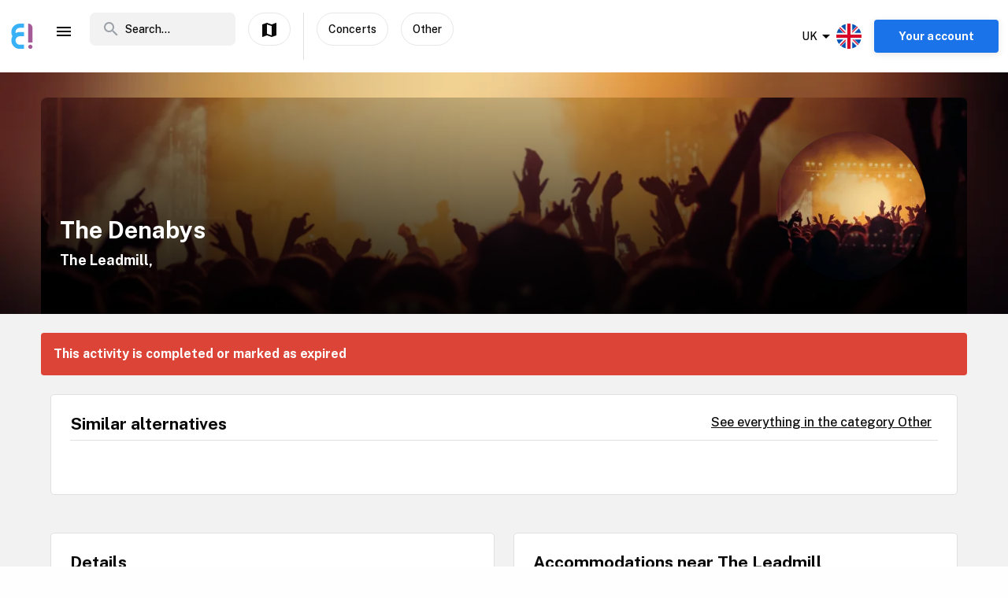

--- FILE ---
content_type: text/html; charset=utf-8
request_url: https://www.enjoy.ly/uk/the-denabys-295035
body_size: 33629
content:
<!doctype html>
<html data-n-head-ssr lang="en" xml:lang="en" data-n-head="%7B%22lang%22:%7B%22ssr%22:%22en%22%7D,%22xml:lang%22:%7B%22ssr%22:%22en%22%7D%7D">
  <head>
    <title>The Denabys - Book your tickets securely through Enjoy</title><meta data-n-head="ssr" charset="utf-8"><meta data-n-head="ssr" name="viewport" content="width=device-width, initial-scale=1, maximum-scale=1"><meta data-n-head="ssr" name="apple-itunes-app" content="app-id=1308192675"><meta data-n-head="ssr" name="fo-verify" content="8eb1705a-18e4-49d2-942b-77f1b5dcb3f6"><meta data-n-head="ssr" name="google-play-app" content="app-id=com.offlinepal.android"><meta data-n-head="ssr" name="google-site-verification" content="2U8dH7YmB_j0dukHyJgbJBeS_2uJTX_4hKBgAAZB0_Q"><meta data-n-head="ssr" name="p:domain_verify" content="b903a30b3e1199f1120b846dcb053b69"><meta data-n-head="ssr" http-equiv="content-language" content="en-GB"><meta data-n-head="ssr" data-hid="og:title" property="og:title" content="The Denabys"><meta data-n-head="ssr" data-hid="description" name="description" content="It never gets old seeing a band from round the way making waves, now it&#x27;s the turn of Doncaster indie quartet The Denabys to step up to their biggest headline show to date."><meta data-n-head="ssr" data-hid="og:description" property="og:description" content="It never gets old seeing a band from round the way making waves, now it&#x27;s the turn of Doncaster indie quartet The Denabys to step up to their biggest headline show to date."><meta data-n-head="ssr" data-hid="og:image" property="og:image" content="https://ik.imagekit.io/enjoy/tr:bl-1,w-1200,h-630,fo-auto/v0/b/op-europe.appspot.com/o/activities%2F01sZNjWWRbUa8HqYKGtQ%2F0.jpg?alt=media&amp;token=dc0e077a-921e-4cb4-a83a-28ce9511d0cc"><meta data-n-head="ssr" data-hid="og:url" property="og:url" content="https://www.enjoy.ly/uk/the-denabys-295035"><meta data-n-head="ssr" data-hid="og:type" property="og:type" content="website"><meta data-n-head="ssr" data-hid="og:site_name" property="og:site_name" content="Enjoy - alt som skjer på ett sted!"><meta data-n-head="ssr" data-hid="fb:app_id" property="fb:app_id" content="1983253161911010"><meta data-n-head="ssr" data-hid="robots" name="robots" content="noindex, follow"><meta data-n-head="ssr" data-hid="i18n-og" property="og:locale" content="en"><meta data-n-head="ssr" data-hid="i18n-og-alt-nb" property="og:locale:alternate" content="nb"><link data-n-head="ssr" rel="icon" type="image/x-icon" href="/favicon.ico"><link data-n-head="ssr" rel="apple-touch-icon" href="/apple-touch-icon.png"><link data-n-head="ssr" rel="android-touch-icon" href="/android-chrome-512x512.png"><link data-n-head="ssr" rel="apple-touch-icon" sizes="180x180" href="/apple-touch-icon.png"><link data-n-head="ssr" rel="mask-icon" href="/safari-pinned-tab.svg" color="#5bbad5"><link data-n-head="ssr" rel="icon" type="image/png" sizes="32x32" href="/favicon-32x32.png"><link data-n-head="ssr" rel="icon" type="image/png" sizes="16x16" href="/favicon-16x16.png"><link data-n-head="ssr" rel="preconnect" href="https://nn8iogtsor-dsn.algolia.net/" crossorigin="anonymous"><link data-n-head="ssr" rel="preload" href="https://fonts.googleapis.com/css?family=Public+Sans:300,500,700&amp;display=swap" as="style"><link data-n-head="ssr" rel="stylesheet" href="https://fonts.googleapis.com/css?family=Public+Sans:300,500,700&amp;display=swap"><link data-n-head="ssr" rel="preload" href="https://api.mapbox.com/mapbox-gl-js/v2.0.1/mapbox-gl.css" as="style"><link data-n-head="ssr" rel="stylesheet" href="https://api.mapbox.com/mapbox-gl-js/v2.0.1/mapbox-gl.css"><link data-n-head="ssr" rel="alternate" hreflang="nb" href="https://www.enjoy.ly/uk-nb/the-denabys-295035"><link data-n-head="ssr" rel="alternate" hreflang="en" href="https://www.enjoy.ly/uk/the-denabys-295035"><link data-n-head="ssr" rel="preload" href="https://ik.imagekit.io/enjoy/tr:bl-1,h-300,w-1200,fo-auto/v0/b/op-europe.appspot.com/o/activities%2F01sZNjWWRbUa8HqYKGtQ%2F0.jpg?alt=media&amp;token=dc0e077a-921e-4cb4-a83a-28ce9511d0cc" as="image"><link data-n-head="ssr" data-hid="i18n-can" rel="canonical" href="https://www.enjoy.ly/uk/the-denabys-295035"><script data-n-head="ssr" src="https://maps.googleapis.com/maps/api/js?key=AIzaSyCag3Q8eKUTOnErlbpTnOH1NPJ6fj75_7w&libraries=places" async defer></script><script data-n-head="ssr" src="//www.googletagmanager.com/gtm.js?id=GTM-KMQQ4R7&l=dataLayer" async></script><script data-n-head="ssr" type="application/ld+json">{"@context":"https://schema.org","name":"The Denabys","@type":"Event","startDate":"2024-11-02T19:30:00+00:00","endDate":"2024-11-02T23:00:00+00:00","image":["https://firebasestorage.googleapis.com/v0/b/op-europe.appspot.com/o/activities%2F01sZNjWWRbUa8HqYKGtQ%2F0.jpg?alt=media&token=dc0e077a-921e-4cb4-a83a-28ce9511d0cc"],"description":"It never gets old seeing a band from round the way making waves, now it's the turn of Doncaster indie quartet The Denabys to step up to their biggest headline show to date.","location":{"@type":"Place","name":"The Leadmill","address":{"@type":"PostalAddress","streetAddress":"6 Leadmill Road, SHEFFIELD, S1 4SE","postalCode":"S1 4SE","addressCountry":"UK"}},"eventStatus":"EventScheduled","eventAttendanceMode":"OfflineEventAttendanceMode","offers":{"@type":"Offer","price":"","priceCurrency":"NOK","availability":"Discontinued","validFrom":"2026-01-18T20:54:17+00:00","url":"https://www.datathistle.com/details/%2Bi2gERrAPsOvjQ11u3Vhv6HvyRzTWHHWkILxwEUK09v0VFWkO%2FT40139DYEVCzkrGzuNMrI%2F0L12B%2Bkov1SbqUzyUJTVc0cQabt73JRFjfl48VJFWhnw9sllODaNP%2FVsTvq%2BZY1mb4suyeKlbgkVaw%3D%3D/www.seetickets.com/"}}</script><link rel="preload" href="/assets/app-b0ac6e424c9bfbee6f73.css" as="style"><link rel="preload" href="/assets/16-814077911c4656dd02ad.css" as="style"><link rel="preload" href="/assets/17-66910650aff611abeae1.css" as="style"><link rel="preload" href="/assets/pages/sector/_slug-43a7fe1b997c2f251b28.css" as="style"><link rel="preload" href="/assets/CultureActivity-4c4504409eedd1f1960b.css" as="style"><link rel="preload" href="/assets/4-1fef633e016949528698.css" as="style"><link rel="preload" href="/assets/CultureActivity/HomeActivity/OutdoorActivity/RegularActivity-5a131e0e3a5b81a37dd2.css" as="style"><link rel="preload" href="/assets/CultureActivity/RegularActivity-b11ca3b37e567fa40ef0.css" as="style"><link rel="preload" href="/assets/ActivityComplete-1533dc6b95b8db13e124.css" as="style"><link rel="preload" href="/assets/recommendedActivities-33cd4fe718ba8758d8fd.css" as="style"><link rel="preload" href="/assets/112-e0f1a71343a01ac60a78.css" as="style"><link rel="preload" href="/assets/Tags-70e8252dd7201a2a2e59.css" as="style"><link rel="preload" href="/assets/6-3f8bff4d5328a86fddd1.css" as="style"><link rel="preload" href="/assets/10-36052746aed33072e783.css" as="style"><link rel="preload" href="/assets/0-9fc54e164cf2f185ebde.css" as="style"><link rel="stylesheet" href="/assets/app-b0ac6e424c9bfbee6f73.css"><link rel="stylesheet" href="/assets/16-814077911c4656dd02ad.css"><link rel="stylesheet" href="/assets/17-66910650aff611abeae1.css"><link rel="stylesheet" href="/assets/pages/sector/_slug-43a7fe1b997c2f251b28.css"><link rel="stylesheet" href="/assets/CultureActivity-4c4504409eedd1f1960b.css"><link rel="stylesheet" href="/assets/4-1fef633e016949528698.css"><link rel="stylesheet" href="/assets/CultureActivity/HomeActivity/OutdoorActivity/RegularActivity-5a131e0e3a5b81a37dd2.css"><link rel="stylesheet" href="/assets/CultureActivity/RegularActivity-b11ca3b37e567fa40ef0.css"><link rel="stylesheet" href="/assets/ActivityComplete-1533dc6b95b8db13e124.css"><link rel="stylesheet" href="/assets/recommendedActivities-33cd4fe718ba8758d8fd.css"><link rel="stylesheet" href="/assets/112-e0f1a71343a01ac60a78.css"><link rel="stylesheet" href="/assets/Tags-70e8252dd7201a2a2e59.css"><link rel="stylesheet" href="/assets/6-3f8bff4d5328a86fddd1.css"><link rel="stylesheet" href="/assets/10-36052746aed33072e783.css"><link rel="stylesheet" href="/assets/0-9fc54e164cf2f185ebde.css">
  </head>
  <body class="" data-n-head="%7B%22class%22:%7B%22ssr%22:%22%22%7D%7D">
    <noscript data-n-head="ssr" data-hid="gtm-noscript" data-pbody="true"><iframe src="//www.googletagmanager.com/ns.html?id=GTM-KMQQ4R7&l=dataLayer" height="0" width="0" style="display:none;visibility:hidden"></iframe></noscript><div data-server-rendered="true" id="__nuxt"><!----><div id="__layout"><div><nav class="primary-nav" data-v-f72df69e><!----> <!----> <div class="grid-container container primary-nav__container primary-nav__container--desktop" data-v-5a23efcb data-v-f72df69e><div class="primary-nav__container__actions" data-v-5a23efcb data-v-f72df69e><div class="primary-nav__container__actions__left" data-v-5a23efcb data-v-f72df69e><div class="desktop-logo" data-v-c18eea5a data-v-f72df69e><a href="/uk/" class="op-logo nuxt-link-active" data-v-c18eea5a><img src="/assets/img/enjoy-e-logo.15772c1.svg" alt="Enjoy" data-v-c18eea5a></a></div> <div class="nav-links primary-nav__container__actions__bottom adjust-middle" data-v-82a9e142 data-v-f72df69e><ul class="nav-links__list" data-v-82a9e142><li class="nav-links__list__item category-menu-wrapper" data-v-82a9e142><div data-v-e35698b0 data-v-82a9e142><a href="#" class="dropdown-link" data-v-e35698b0><i class="material-icons icon menu-icon md-24 md-md color-black" data-v-226f6847 data-v-82a9e142>
  menu
</i> <!----></a> <div class="drop-down" data-v-e35698b0><!----></div></div></li> <!----> </ul> <!----></div> <div class="search-field primary-nav-header desktop-search" data-v-72bdeac4 data-v-f72df69e><div class="search-field__wrapper-input" data-v-72bdeac4><div class="search-field__icon-wrap" data-v-72bdeac4><a href="#" class="search-field__icon-link" data-v-72bdeac4><i class="material-icons icon search-icon md-m" data-v-226f6847 data-v-72bdeac4>
  search
</i></a></div> <input placeholder="Search..." type="search" value="" class="search-input" data-v-72bdeac4> <!----> <!----> <!----></div> <!----></div> <button type="button" class="button op-btn find-on-map-desktop op-btn--medium op-btn--white" data-v-53bf3f67 data-v-f72df69e><!----> <span data-v-53bf3f67><i class="material-icons icon md-24 md-md" data-v-226f6847 data-v-f72df69e>
  map
</i> <span class="map-label" data-v-53bf3f67 data-v-f72df69e>Show on map</span></span> <!----></button> <div class="vertical-space" data-v-5a23efcb data-v-f72df69e></div> <!----> <button type="button" class="button op-btn find-on-map-desktop op-btn--medium op-btn--white" data-v-53bf3f67 data-v-f72df69e><!----> <span data-v-53bf3f67>
          Concerts
        </span> <!----></button> <button type="button" class="button op-btn find-on-map-desktop op-btn--medium op-btn--white" data-v-53bf3f67 data-v-f72df69e><!----> <span data-v-53bf3f67>
          Other
        </span> <!----></button></div> <div class="primary-nav__container__actions__right" data-v-5a23efcb data-v-f72df69e><div class="country-selector-menu-wrapper" data-v-792ab893 data-v-f72df69e><div class="menu-language" data-v-792ab893><a class="toggle-menu" data-v-792ab893><i class="material-icons icon arrow md-24 md-md" data-v-226f6847 data-v-792ab893>
  arrow_drop_down
</i> <span class="sector-name" data-v-792ab893>UK</span> <img src="/assets/img/en.e556490.svg" alt="Select language" data-v-792ab893></a></div> <!----> <!----></div> <!----> <div class="account-menu-wrapper" data-v-cd85d32e data-v-f72df69e><!----><!----><!----><!----><!----></div></div></div></div></nav> <main><div><article class="activity" data-v-6db959fa><section class="activity__imagebanner" style="background-image:url(https://ik.imagekit.io/enjoy/tr:bl-50,h-200,w-1200,fo-auto/v0/b/op-europe.appspot.com/o/activities%2F01sZNjWWRbUa8HqYKGtQ%2F0.jpg?alt=media&amp;token=dc0e077a-921e-4cb4-a83a-28ce9511d0cc);" data-v-138f4e78><div class="grid-container container" data-v-5a23efcb data-v-138f4e78><div class="grid activity__imagebanner__bannerimage grid-x" data-v-44b770df data-v-138f4e78><img src="https://ik.imagekit.io/enjoy/tr:bl-1,h-300,w-1200,fo-auto/v0/b/op-europe.appspot.com/o/activities%2F01sZNjWWRbUa8HqYKGtQ%2F0.jpg?alt=media&amp;token=dc0e077a-921e-4cb4-a83a-28ce9511d0cc" class="activity__imagebanner__bannerimage__image" data-v-44b770df data-v-138f4e78> <div class="cell item small-12 large-9" data-v-a1838d08 data-v-138f4e78><div class="activity__imagebanner__full-height" data-v-a1838d08 data-v-138f4e78><!----> <div class="cell item activity__imagebanner__heading large-12" data-v-a1838d08 data-v-138f4e78><h1 class="activity__imagebanner__heading__title" data-v-a1838d08 data-v-138f4e78>
                The Denabys
              </h1> <div class="activity__imagebanner__heading__subtitle" data-v-a1838d08 data-v-138f4e78><span data-v-138f4e78><a href="https://www.google.com/maps/?q=undefined,undefined&amp;z=14" title="Show on google maps." target="_blank" data-v-138f4e78><span data-v-138f4e78> The Leadmill,  </span></a></span></div> <div class="activity__imagebanner__heading__body" data-v-a1838d08 data-v-138f4e78><div class="activity__summary" data-v-a1838d08 data-v-6db959fa>
        
      </div></div></div> <!----></div></div> <div class="cell item activity__imagebanner__activityimage large-3" data-v-a1838d08 data-v-138f4e78><picture data-v-138f4e78><!----> <img src="https://ik.imagekit.io/enjoy/tr:r-max,fo-auto,h-250,w-250/v0/b/op-europe.appspot.com/o/activities%2F01sZNjWWRbUa8HqYKGtQ%2F0.jpg?alt=media&amp;token=dc0e077a-921e-4cb4-a83a-28ce9511d0cc" loading="lazy" width="190" height="190"></picture> <!----></div></div></div></section> <section class="activity-completed__wrapper" data-v-0183cf92 data-v-6db959fa><div class="grid-container container grid-container" data-v-5a23efcb data-v-0183cf92><div class="grid activity-completed__banner grid-x" data-v-44b770df data-v-0183cf92><div class="cell item small-12" data-v-a1838d08 data-v-0183cf92><strong data-v-a1838d08 data-v-0183cf92>This activity is completed or marked as expired</strong></div></div></div></section> <section clientOnly="true" class="grid-container activity__recommendations-section" data-v-6db959fa><div class="grid grid-x grid-margin-x" data-v-44b770df><div class="cell item large-12" data-v-a1838d08><div data-fetch-key="0"><div class="contentbox activity-details ticket-box" data-v-405765aa data-v-79d2a0ac><div class="contentbox__wrapper block-fill" data-v-405765aa><div class="contentbox__header" data-v-405765aa><h2 class="contentbox__header__title" data-v-405765aa>Similar alternatives</h2> <div class="contentbox__header__right" data-v-405765aa><a href="/uk/concerts-other-concerts">
              See everything in the category Other
            </a></div></div> <div class="contentbox__content" data-v-405765aa><div class="grid-container container grid-container container__no-padding" data-v-5a23efcb data-v-79d2a0ac><!----> <!----> <div class="grid grid-x" data-v-44b770df data-v-79d2a0ac></div> <!----></div></div></div></div></div></div></div></section> <section class="grid-container" data-v-6db959fa><!----></section> <section class="grid-container activity__sections" data-v-6db959fa><div class="grid grid-x grid-margin-x" data-v-44b770df data-v-6db959fa><div class="cell item large-6" data-v-a1838d08 data-v-6db959fa><!----> <!----> <!----> <!----> <div class="contentbox activity-details" data-v-405765aa data-v-0ea84d48 data-v-6db959fa><div class="contentbox__wrapper block-fill" data-v-405765aa><div class="contentbox__header" data-v-405765aa><h2 class="contentbox__header__title" data-v-405765aa>Details</h2> <div class="contentbox__header__right" data-v-405765aa></div></div> <div class="contentbox__content" data-v-405765aa><div class="details_content" data-v-405765aa data-v-0ea84d48><p>It never gets old seeing a band from round the way making waves, now it&#39;s the turn of Doncaster indie quartet The Denabys to step up to their biggest headline show to date.</p>
</div></div></div></div> <!----> <div class="contentbox activity-details" data-v-405765aa data-v-1529702d data-v-6db959fa><div class="contentbox__wrapper block-fill" data-v-405765aa><div class="contentbox__header" data-v-405765aa><h2 class="contentbox__header__title" data-v-405765aa>Practical</h2> <div class="contentbox__header__right" data-v-405765aa> Enjoy code: 295035 </div></div> <div class="contentbox__content" data-v-405765aa><!----> <div class="activity-attributes__line" data-v-405765aa data-v-1529702d><div class="activity-attributes__line__key" data-v-405765aa data-v-1529702d>
        Type
      </div> <div class="activity-attributes__line__value" data-v-405765aa data-v-1529702d>
        Concert
      </div></div> <div class="activity-attributes__line" data-v-405765aa data-v-1529702d><div class="activity-attributes__line__key" data-v-405765aa data-v-1529702d>
        Target groups
      </div> <div class="activity-attributes__line__value" data-v-405765aa data-v-1529702d>
        Youth, Adult, Elderly
      </div></div> <!----> <!----> <!----> <!----> <!----> <!----> <div class="activity-attributes__line" data-v-405765aa data-v-1529702d><div class="activity-attributes__line__key" data-v-405765aa data-v-1529702d>
        Source
      </div> <div class="activity-attributes__line__value activity-source" data-v-405765aa data-v-1529702d><span data-v-405765aa data-v-1529702d>TheList</span></div></div> <div class="activity-attributes__line" data-v-405765aa data-v-1529702d><div class="activity-attributes__line__key" data-v-405765aa data-v-1529702d>
        External information
      </div> <div class="activity-attributes__line__value activity-source" data-v-405765aa data-v-1529702d><a href="https://www.datathistle.com/details/%2Bi2gERrAPsOvjQ11u3Vhv6HvyRzTWHHWkILxwEUK09v0VFWkO%2FT40139DYEVCzkrGzuNMrI%2F0L12B%2Bkov1SbqUzyUJTVc0cQabt73JRFjfl48VJFWhnw9sllODaNP%2FVsTvq%2BZY1mb4suyeKlbgkVaw%3D%3D/www.seetickets.com/" target="_blank" data-v-405765aa data-v-1529702d>Go to the organizer's webpage</a></div></div> <div class="activity-attributes__line" data-v-ffba53b0 data-v-1529702d><div class="activity-attributes__line__key" data-v-ffba53b0>
    Tags
  </div> <div class="activity-attributes__line__value" data-v-ffba53b0><span data-v-ffba53b0><a href="/uk/tag/Music" title="Activities tagged withMusic" class="activity-attributes__line__value__link" data-v-ffba53b0>
        Music
      </a> <span class="activity-attributes__line__value__separator" data-v-ffba53b0>, </span></span><span data-v-ffba53b0><a href="/uk/tag/Indie" title="Activities tagged withIndie" class="activity-attributes__line__value__link" data-v-ffba53b0>
        Indie
      </a> <span class="activity-attributes__line__value__separator" data-v-ffba53b0>, </span></span><span data-v-ffba53b0><a href="/uk/tag/Rock%20&amp;%20Pop" title="Activities tagged withRock &amp; Pop" class="activity-attributes__line__value__link" data-v-ffba53b0>
        Rock &amp; Pop
      </a> <!----></span></div></div> <div class="cell item activity__sections__favouritebar large-12" data-v-a1838d08 data-v-1529702d></div></div></div></div> <!----> <!----></div> <div class="cell item large-6" data-v-a1838d08 data-v-6db959fa><!----> <!----> <!----> <!----> <!----> <!----></div></div></section> <!----> <!----></article></div> <!----> <!----></main> <!----> <!----> <div class="hidden"><div class="app-rating"><div class="stars" data-v-d119c54c><!----> <div class="stars__icons" data-v-d119c54c><div class="stars__icons__item stars__icons__item--selected" data-v-d119c54c><i class="material-icons icon md-24 md-md" data-v-226f6847 data-v-d119c54c>
  star
</i></div><div class="stars__icons__item stars__icons__item--selected" data-v-d119c54c><i class="material-icons icon md-24 md-md" data-v-226f6847 data-v-d119c54c>
  star
</i></div><div class="stars__icons__item stars__icons__item--selected" data-v-d119c54c><i class="material-icons icon md-24 md-md" data-v-226f6847 data-v-d119c54c>
  star
</i></div><div class="stars__icons__item stars__icons__item--selected" data-v-d119c54c><i class="material-icons icon md-24 md-md" data-v-226f6847 data-v-d119c54c>
  star
</i></div><div class="stars__icons__item stars__icons__item--selected" data-v-d119c54c><i class="material-icons icon md-24 md-md" data-v-226f6847 data-v-d119c54c>
  star
</i></div></div> <!----> <!----></div> <span class="rating-num">(4.9)</span></div></div> <footer class="footer" data-v-07676cb5><div class="footer-banner" data-v-07676cb5><div class="footer-banner__overlay" data-v-07676cb5><section class="grid-container footer-banner__body" data-v-07676cb5><div class="grid footer-banner__body__align-center grid-x grid-margin-x grid--no-margin-bottom" data-v-44b770df data-v-07676cb5><div class="cell item small-12 large-9" data-v-a1838d08 data-v-07676cb5><span class="footer-banner__body__line1" data-v-a1838d08 data-v-07676cb5>All events in one place</span></div> <div class="cell item small-12 large-3" data-v-a1838d08 data-v-07676cb5></div></div></section></div></div> <div class="footer__apps-wrapper" style="display:;" data-v-07676cb5><div class="footer__download-teaser" data-v-07676cb5>
      Get the Enjoy! app:
    </div> <a href="https://itunes.apple.com/no/app/offlinepal/id1308192675" target="_blank" data-v-07676cb5><picture data-v-07676cb5><!----> <img src="/assets/img/download-ios.eb9937d.png" alt="download ios app" loading="lazy" width="131" height="40" class="footer__download"></picture></a><a href="https://play.google.com/store/apps/details?id=com.offlinepal.android" target="_blank" data-v-07676cb5><picture data-v-07676cb5><!----> <img src="/assets/img/google-play.f43dedf.png" alt="download android app" loading="lazy" width="131" height="40" class="footer__download"></picture></a></div> <div class="footer__social-media" data-v-07676cb5><a href="https://www.facebook.com/enjoynorge" target="_blank" data-v-07676cb5><picture data-v-07676cb5><!----> <img src="[data-uri]" alt="facebook" loading="lazy" width="32" height="32" class="footer__social-link"></picture></a><a href="https://www.instagram.com/enjoy_norge/" target="_blank" data-v-07676cb5><picture data-v-07676cb5><!----> <img src="/assets/img/instagram.08e6eee.png" alt="instagram" loading="lazy" width="32" height="32" class="footer__social-link"></picture></a></div> <hr data-v-07676cb5> <div class="footer__links-wrapper" data-v-07676cb5><ul class="footer__links-list" data-v-07676cb5><li data-v-07676cb5><!----> <a href="/uk/articles" data-v-07676cb5>
          Insipiration
        </a></li><li data-v-07676cb5><a href="/uk/about-uk" data-v-07676cb5>
          About Enjoy.ly
        </a> <!----></li><li data-v-07676cb5><a href="/uk/ambassador" data-v-07676cb5>
          Ambassador
        </a> <!----></li><li data-v-07676cb5><a href="/uk/contact" data-v-07676cb5>
          Contact us
        </a> <!----></li><li data-v-07676cb5><a href="/uk/press" data-v-07676cb5>
          Press
        </a> <!----></li><li data-v-07676cb5><a href="/uk/partners" data-v-07676cb5>
          Our Partners
        </a> <!----></li><li data-v-07676cb5><a href="/uk/work" data-v-07676cb5>
          We are hiring
        </a> <!----></li><li data-v-07676cb5><a href="/uk/privacy" data-v-07676cb5>
          Privacy Policy
        </a> <!----></li><li data-v-07676cb5><a href="/uk/terms-booking" data-v-07676cb5>
          Terms for booking
        </a> <!----></li> <li class="for-organizers" data-v-07676cb5>
        
        <!----> <a href="https://organizer.enjoy.ly/" target="_blank" data-v-07676cb5>
          Organizer?
        </a></li></ul></div> <div class="footer__prohibited-note" data-v-07676cb5>
    It is strictly prohibited to use automated services (bots, crawlers etc) to download the content from Enjoy.ly, except for public search engines.
  </div> <div class="footer__copyright" data-v-07676cb5>
    Copyright © 2017-2026 Enjoy.ly. All rights reserved.
  </div> <div class="footer__heap" data-v-07676cb5><a href="https://heap.io/?utm_source=badge" rel="nofollow" data-v-07676cb5><img src="https://mura.heap.io/sites/default/assets/logos/Heap-RGB_Logo-Horizontal-Lockup-Color-1.svg" alt="Heap | Mobile and Web Analytics" loading="lazy" style="width:108px;height:41px" data-v-07676cb5></a></div></footer></div></div></div><script>window.__NUXT__=(function(a,b,c,d,e,f,g,h,i,j,k,l,m,n,o,p,q,r,s,t,u,v,w,x,y,z,A,B,C,D,E,F,G,H,I,J,K,L,M,N,O,P,Q,R,S,T,U,V,W,X,Y,Z,_,$,aa,ab,ac,ad,ae,af,ag,ah,ai,aj,ak,al,am,an,ao,ap,aq,ar,as,at,au,av,aw,ax,ay,az,aA,aB,aC,aD,aE,aF,aG,aH,aI,aJ,aK,aL,aM,aN,aO,aP,aQ,aR,aS,aT,aU,aV,aW,aX,aY,aZ,a_,a$,ba,bb,bc,bd,be,bf,bg,bh,bi,bj,bk,bl,bm,bn,bo,bp,bq,br,bs,bt,bu,bv,bw,bx,by,bz,bA,bB,bC,bD,bE,bF,bG,bH,bI,bJ,bK,bL,bM,bN,bO,bP,bQ,bR,bS,bT,bU,bV,bW,bX,bY,bZ,b_,b$,ca,cb,cc,cd,ce,cf,cg,ch,ci,cj,ck,cl,cm,cn,co,cp,cq,cr,cs,ct,cu,cv,cw,cx,cy,cz,cA,cB,cC,cD,cE,cF,cG,cH,cI,cJ,cK,cL,cM,cN,cO,cP,cQ,cR,cS,cT,cU,cV,cW,cX,cY,cZ,c_,c$,da,db,dc,dd,de,df,dg,dh,di,dj,dk,dl,dm,dn,do_,dp,dq,dr,ds,dt,du,dv,dw,dx,dy,dz,dA,dB,dC,dD,dE,dF,dG,dH,dI,dJ,dK,dL,dM,dN,dO,dP,dQ,dR,dS,dT,dU,dV,dW,dX,dY,dZ,d_,d$,ea,eb,ec,ed,ee,ef,eg,eh,ei,ej,ek,el,em,en,eo,ep,eq,er,es,et,eu,ev,ew,ex,ey,ez,eA,eB,eC,eD,eE,eF,eG,eH,eI,eJ,eK,eL,eM,eN,eO,eP,eQ,eR,eS,eT,eU,eV,eW,eX,eY,eZ,e_,e$,fa,fb,fc,fd,fe,ff,fg,fh,fi,fj,fk,fl,fm,fn,fo,fp,fq,fr,fs,ft,fu,fv,fw,fx,fy,fz,fA,fB,fC,fD,fE,fF,fG,fH,fI,fJ,fK,fL,fM,fN,fO,fP,fQ,fR,fS,fT,fU,fV,fW,fX,fY,fZ,f_,f$,ga,gb,gc,gd,ge,gf,gg,gh,gi,gj,gk,gl,gm,gn,go,gp,gq,gr,gs,gt,gu,gv,gw,gx,gy,gz,gA,gB,gC,gD,gE,gF,gG,gH,gI,gJ,gK,gL,gM,gN,gO,gP,gQ,gR,gS,gT,gU,gV,gW,gX,gY,gZ,g_,g$,ha,hb,hc,hd,he){aQ.seconds=1730575800;aQ.nanoseconds=j;return {layout:"activity",data:[{},{pageData:s,locationData:s,activityData:{title:aO,description:V,image:W,customMetaData:void 0},activityListPageData:s,url:"https:\u002F\u002Fwww.enjoy.ly\u002Fuk\u002Fthe-denabys-295035"}],fetch:[{recommendedActivities:[],params:{type:"byCategory",sector:"uk",skip:j,take:m,category_id:aP,latitude:53.37621,longitude:-1.46475,startDate:aQ,activityTypes:[X],op_code:aR}}],error:s,state:{activities:{fetching:a,activities:[]},activity:{ref:aS,related:[],data:{id:aS,location_name:"The Leadmill",date_algolia:1730550633736,description:V,images:[{web_image_main_178x178_url:aT,web_image_activity_243x243_ref:aU,square_url:aV,web_image_main_178x178_webp_url:aW,square_webp_url:aX,web_image_activity_525xheight_webp_ref:aY,web_image_activity_525xheight_url:aZ,web_image_activity_243x243_webp_url:a_,web_image_activity_703xheight_webp_url:a$,web_image_activity_525xheight_webp_url:ba,web_image_activity_525xheight_ref:bb,web_image_activity_243x243_webp_ref:bc,storage_ref:bd,landscape_url:be,web_image_activity_703xheight_ref:bf,landscape_ref:bg,original_url:bh,web_image_main_178x178_webp_ref:bi,square_ref:bj,web_image_main_178x178_ref:bk,web_image_activity_703xheight_url:bl,landscape_webp_url:bm,web_image_activity_703xheight_webp_ref:bn,web_image_activity_243x243_url:bo,landscape_webp_ref:bp,url:W,square_webp_ref:bq}],pageviews:36,title:aO,start_date_str:"2024-11-02 19:30",target_groups:{youth:f,adult:f,elderly:f},category_id:40100,tags:[br,"Indie","Rock & Pop"],op_code:aR,date_created:{seconds:1714875664,nanoseconds:461000000},import_doc_ref:"TheList-2408268-54914-2411021930",categories:{"40000":f,"40100":f},external_id:2408268,provider:"TheList",address:{street:"6 Leadmill Road",city:"Sheffield",country:Y,zip:"S1 4SE"},raw_summary:h,raw_description:V,slug:"the-denabys",geolocation:{latitude:53.37621,longitude:-1.46475},street_address:"6 Leadmill Road, SHEFFIELD, S1 4SE",_writeTime:{seconds:1578669918,nanoseconds:871741000},type:X,thumb:{web_image_activity_243x243_webp_ref:bc,web_image_activity_525xheight_webp_url:ba,square_ref:bj,url:W,landscape_webp_url:bm,web_image_activity_703xheight_webp_ref:bn,web_image_activity_525xheight_webp_ref:aY,web_image_activity_525xheight_ref:bb,landscape_url:be,web_image_activity_703xheight_ref:bf,original_url:bh,web_image_activity_525xheight_url:aZ,landscape_ref:bg,web_image_activity_703xheight_url:bl,web_image_activity_243x243_url:bo,square_webp_ref:bq,web_image_activity_243x243_webp_url:a_,web_image_main_178x178_webp_url:aW,web_image_main_178x178_webp_ref:bi,square_webp_url:aX,web_image_activity_703xheight_webp_url:a$,web_image_activity_243x243_ref:aU,storage_ref:bd,square_url:aV,web_image_main_178x178_ref:bk,web_image_main_178x178_url:aT,landscape_webp_ref:bp},end_date:{seconds:1730588400,nanoseconds:j},sector:Y,cta_link:"https:\u002F\u002Fwww.datathistle.com\u002Fdetails\u002F%2Bi2gERrAPsOvjQ11u3Vhv6HvyRzTWHHWkILxwEUK09v0VFWkO%2FT40139DYEVCzkrGzuNMrI%2F0L12B%2Bkov1SbqUzyUJTVc0cQabt73JRFjfl48VJFWhnw9sllODaNP%2FVsTvq%2BZY1mb4suyeKlbgkVaw%3D%3D\u002Fwww.seetickets.com\u002F",date_modified:{seconds:1733575517,nanoseconds:ci},start_date_original:"2024-11-02T19:30:00+00:00",_date_modified:{seconds:1733575517,nanoseconds:ci},status:bs,start_date:aQ}},articles:{categories:{},articles:[],filteredArticles:[]},attending:{activityEvent:s,friendsToInvite:[],invitedFriends:[],activityEventModalData:{},processingEvent:a,invitingFriend:a,myEvents:{previous:[],upcoming:[]}},auth:{user:s,pending:a,interests:a,favourites:[],favouritesLocations:[],promoter:{name:h},isPromoter:a,params:h},booking:{bookingInfo:{id:h},company:{},availability:{},participants:[],participant_details:[],extraProducts:[],progress:"INITIAL",error:h,loading:a,activityData:{title:h,opcode:h,slug:h},promoterData:{},customerData:{date:{},name:h,email:h,phone:h,selectedTimeSlot:h,selectedExtraProducts:[],participants:[],participant_details:{}},orderData:{},availablePaymentMethods:[],coupon:{id:h,code:h},couponError:s,payment:{method:h,parameters:{}},redirectUrl:h,totals:{sum:j,grandTotal:j,discount:j,discountName:s},stateLoaded:a},categories:{categories:{"40000":{description:bt,filter_group:e,name:Z,full_name:"Konserter",has_children:f,id:"40000",level:g,parent_id:j,sort_order:m,promoterOnly:f,translations:{description_en:bt,name_en:Z},_date_created:{_seconds:1539865220,_nanoseconds:627000000},slug:bu,isNew:a,routeName:b,type:c},"40100":{description:bv,filter_group:e,name:_,full_name:"Konserter \u003E Andre konserter",has_children:a,id:aP,level:d,parent_id:o,sort_order:g,promoterOnly:a,translations:{description_en:bv,name_en:_},_date_created:{_seconds:1539865479,_nanoseconds:455000000},slug:"other-concerts",isNew:a,routeName:b,type:c},"40300":{description:bw,filter_group:e,name:bx,full_name:"Konserter \u003E Country",has_children:a,id:"40300",level:d,parent_id:o,sort_order:q,promoterOnly:a,translations:{description_en:bw,name_en:bx},_date_created:{_seconds:1539865565,_nanoseconds:by},slug:"country",isNew:a,routeName:b,type:c},"40400":{description:bz,filter_group:e,name:bA,full_name:"Konserter \u003E Dance \u002F Elektronika",has_children:a,id:"40400",level:d,parent_id:o,sort_order:m,promoterOnly:a,translations:{description_en:bz,name_en:bA},_date_created:{_seconds:1539865663,_nanoseconds:319000000},slug:"dance-electronica",isNew:a,routeName:b,type:c},"40500":{description:bB,filter_group:e,name:bC,full_name:"Konserter \u003E Danseband",has_children:a,id:"40500",level:d,parent_id:o,sort_order:p,promoterOnly:a,translations:{description_en:bB,name_en:bC},_date_created:{_seconds:1539865698,_nanoseconds:751000000},slug:"danceband",isNew:a,routeName:b,type:c},"40600":{description:bD,filter_group:e,name:bE,full_name:"Konserter \u003E Hard Rock \u002F Metall",has_children:a,id:"40600",level:d,parent_id:o,sort_order:t,promoterOnly:a,translations:{description_en:bD,name_en:bE},_date_created:{_seconds:1539866209,_nanoseconds:417000000},slug:"hardrock-metal",isNew:a,routeName:b,type:c},"40700":{description:bF,filter_group:e,name:bG,full_name:"Konserter \u003E Hip Hop \u002F Rap \u002F R&B",has_children:a,id:"40700",level:d,parent_id:o,sort_order:u,promoterOnly:a,translations:{description_en:bF,name_en:bG},_date_created:{_seconds:1539866250,_nanoseconds:817000000},slug:"hiphop-rap-rnb",isNew:a,routeName:b,type:c},"40800":{description:bH,filter_group:e,name:bI,full_name:"Konserter \u003E Jazz \u002F Blues",has_children:a,id:"40800",level:d,parent_id:o,sort_order:F,promoterOnly:a,translations:{description_en:bH,name_en:bI},_date_created:{_seconds:1539866282,_nanoseconds:128000000},slug:"jazz-blues",isNew:a,routeName:b,type:c},"40900":{description:bJ,filter_group:e,name:bK,full_name:"Konserter \u003E Julekonserter",has_children:a,id:"40900",level:d,parent_id:o,sort_order:G,promoterOnly:a,translations:{description_en:bJ,name_en:bK},_date_created:{_seconds:1539866462,_nanoseconds:688000000},slug:"christmas",isNew:a,routeName:b,type:c},"41000":{description:bL,filter_group:e,name:bM,full_name:"Konserter \u003E Klassisk \u002F Symfoni",has_children:a,id:"41000",level:d,parent_id:o,sort_order:$,promoterOnly:a,translations:{description_en:bL,name_en:bM},_date_created:{_seconds:1539866501,_nanoseconds:385000000},slug:"classical-symphony",isNew:a,routeName:b,type:c},"41100":{description:bN,filter_group:e,name:bO,full_name:"Konserter \u003E Opera",has_children:a,id:"41100",level:d,parent_id:o,sort_order:aa,promoterOnly:a,translations:{description_en:bN,name_en:bO},_date_created:{_seconds:1539866536,_nanoseconds:971000000},slug:"opera",isNew:a,routeName:b,type:c},"41200":{description:bP,filter_group:e,name:bQ,full_name:"Konserter \u003E Pop \u002F Rock",has_children:a,id:"41200",level:d,parent_id:o,sort_order:bR,promoterOnly:a,translations:{description_en:bP,name_en:bQ},_date_created:{_seconds:1539866572,_nanoseconds:249000000},slug:"pop-rock",isNew:a,routeName:b,type:c},"41300":{description:bS,filter_group:e,name:bT,full_name:"Konserter \u003E Vise- \u002F folkemusikk",has_children:a,id:"41300",level:d,parent_id:o,sort_order:bU,promoterOnly:a,translations:{description_en:bS,name_en:bT},_date_created:{_seconds:1539866618,_nanoseconds:25000000},slug:"folk-music",isNew:a,routeName:b,type:c},"50000":{description:bV,filter_group:e,name:bW,full_name:bX,has_children:f,id:"50000",level:g,parent_id:j,sort_order:p,promoterOnly:f,translations:{description_en:bV,name_en:bW},_date_created:{_seconds:1539866783,_nanoseconds:555000000},slug:"scene",isNew:a,routeName:b,type:c},"50100":{description:bY,filter_group:e,name:H,full_name:"Scene \u003E Teater",has_children:a,id:"50100",level:d,parent_id:v,sort_order:g,promoterOnly:a,translations:{description_en:bY,name_en:H},_date_created:{_seconds:1539867401,_nanoseconds:bZ},slug:"theatre",isNew:a,routeName:b,type:c},"50200":{description:b_,filter_group:e,name:b$,full_name:"Scene \u003E Show",has_children:a,id:"50200",level:d,parent_id:v,sort_order:d,promoterOnly:a,translations:{description_en:b_,name_en:b$},_date_created:{_seconds:1539867438,_nanoseconds:492000000},slug:"show",isNew:a,routeName:b,type:c},"50300":{description:ca,filter_group:e,name:cb,full_name:"Scene \u003E Revy",has_children:a,id:"50300",level:d,parent_id:v,sort_order:q,promoterOnly:a,translations:{description_en:ca,name_en:cb},_date_created:{_seconds:1539867473,_nanoseconds:393000000},slug:"revue",isNew:a,routeName:b,type:c},"50400":{description:cc,filter_group:e,name:cd,full_name:"Scene \u003E Musikal",has_children:a,id:"50400",level:d,parent_id:v,sort_order:m,promoterOnly:a,translations:{description_en:cc,name_en:cd},_date_created:{_seconds:1539867507,_nanoseconds:496000000},slug:"musical",isNew:a,routeName:b,type:c},"50500":{description:ce,filter_group:e,name:cf,full_name:"Scene \u003E Magi \u002F Trylleshow",has_children:a,id:"50500",level:d,parent_id:v,sort_order:p,promoterOnly:a,translations:{description_en:ce,name_en:cf},_date_created:{_seconds:1539867545,_nanoseconds:3000000},slug:"magic",isNew:a,routeName:b,type:c},"50600":{description:cg,filter_group:e,name:ch,full_name:"Scene \u003E Humor \u002F Stand up",has_children:a,id:"50600",level:d,parent_id:v,sort_order:t,promoterOnly:a,translations:{description_en:cg,name_en:ch},_date_created:{_seconds:1539867583,_nanoseconds:ci},slug:"humor-standup",isNew:a,routeName:b,type:c},"50700":{description:cj,filter_group:e,name:ck,full_name:"Scene \u003E Ballett \u002F Dans",has_children:a,id:"50700",level:d,parent_id:v,sort_order:u,promoterOnly:a,translations:{description_en:cj,name_en:ck},_date_created:{_seconds:1539867615,_nanoseconds:cl},slug:"fance-ballet",isNew:a,routeName:b,type:c},"50800":{description:cm,filter_group:e,name:cn,full_name:"Scene \u003E Annen scene",has_children:a,id:"50800",level:d,parent_id:v,sort_order:F,promoterOnly:a,translations:{description_en:cm,name_en:cn},_date_created:{_seconds:1539867647,_nanoseconds:117000000},slug:"sceneshow-other",isNew:a,routeName:b,type:c},"60000":{description:co,filter_group:l,name:ab,full_name:"Kino",has_children:f,id:"60000",level:g,parent_id:j,sort_order:200,promoterOnly:f,translations:{description_en:co,name_en:ab},_date_created:{_seconds:1539868158,_nanoseconds:873000000},slug:"cinema",isNew:a,routeName:b,type:c},"60100":{description:cp,filter_group:l,name:cq,full_name:"Kino \u003E Actionfilmer",has_children:a,id:"60100",level:d,parent_id:n,sort_order:g,promoterOnly:a,translations:{description_en:cp,name_en:cq},_date_created:{_seconds:1539868229,_nanoseconds:536000000},slug:"cinema-action-movies",isNew:a,routeName:b,type:c},"60200":{description:cr,filter_group:l,name:cs,full_name:"Kino \u003E Barnekino",has_children:a,id:"60200",level:d,parent_id:n,sort_order:d,promoterOnly:a,translations:{description_en:cr,name_en:cs},_date_created:{_seconds:1539868268,_nanoseconds:266000000},slug:"cinema-children-movies",isNew:a,routeName:b,type:c},"60300":{description:ct,filter_group:l,name:cu,full_name:"Kino \u003E Dokumentar-filmer",has_children:a,id:"60300",level:d,parent_id:n,sort_order:q,promoterOnly:a,translations:{description_en:ct,name_en:cu},_date_created:{_seconds:1539868298,_nanoseconds:250000000},slug:"cinema-documentary-movies",isNew:a,routeName:b,type:c},"60400":{description:cv,filter_group:l,name:cw,full_name:"Kino \u003E Dramafilmer",has_children:a,id:"60400",level:d,parent_id:n,sort_order:m,promoterOnly:a,translations:{description_en:cv,name_en:cw},_date_created:{_seconds:1539868325,_nanoseconds:387000000},slug:"cinema-drama-movies",isNew:a,routeName:b,type:c},"60500":{description:cx,filter_group:l,name:cy,full_name:"Kino \u003E Eventyrfilmer",has_children:a,id:"60500",level:d,parent_id:n,sort_order:p,promoterOnly:a,translations:{description_en:cx,name_en:cy},_date_created:{_seconds:1539868353,_nanoseconds:775000000},slug:"cinema-adventure-movies",isNew:a,routeName:b,type:c},"60600":{description:cz,filter_group:l,name:cA,full_name:"Kino \u003E Familiefilmer",has_children:a,id:"60600",level:d,parent_id:n,sort_order:t,promoterOnly:a,translations:{description_en:cz,name_en:cA},_date_created:{_seconds:1539868378,_nanoseconds:cB},slug:"cinema-family-movies",isNew:a,routeName:b,type:c},"60700":{description:cC,filter_group:l,name:cD,full_name:"Kino \u003E Grøsserfilmer",has_children:a,id:"60700",level:d,parent_id:n,sort_order:u,promoterOnly:a,translations:{description_en:cC,name_en:cD},_date_created:{_seconds:1539868408,_nanoseconds:489000000},slug:"cinema-horror-movies",isNew:a,routeName:b,type:c},"60800":{description:cE,filter_group:l,name:cF,full_name:"Kino \u003E Internasjonal",has_children:a,id:"60800",level:d,parent_id:n,sort_order:F,promoterOnly:a,translations:{description_en:cE,name_en:cF},_date_created:{_seconds:1539868440,_nanoseconds:675000000},slug:"cinema-international-movies",isNew:a,routeName:b,type:c},"60900":{description:cG,filter_group:l,name:cH,full_name:"Kino \u003E Komediefilmer",has_children:a,id:"60900",level:d,parent_id:n,sort_order:G,promoterOnly:a,translations:{description_en:cG,name_en:cH},_date_created:{_seconds:1539868468,_nanoseconds:cI},slug:"cinema-comedy-movies",isNew:a,routeName:b,type:c},"61000":{description:cJ,filter_group:l,name:cK,full_name:"Kino \u003E Romantiske filmer",has_children:a,id:"61000",level:d,parent_id:n,sort_order:$,promoterOnly:a,translations:{description_en:cJ,name_en:cK},_date_created:{_seconds:1539868499,_nanoseconds:574000000},slug:"cinema-romantic-movies",isNew:a,routeName:b,type:c},"61100":{description:cL,filter_group:l,name:cM,full_name:"Kino \u003E Science fiction \u002F Fantasy",has_children:a,id:"61100",level:d,parent_id:n,sort_order:aa,promoterOnly:a,translations:{description_en:cL,name_en:cM},_date_created:{_seconds:1539868526,_nanoseconds:814000000},slug:"cinema-sci-fi-fantasy-movies",isNew:a,routeName:b,type:c},"61200":{description:cN,filter_group:l,name:cO,full_name:"Kino \u003E Thrillerfilmer",has_children:a,id:"61200",level:d,parent_id:n,sort_order:bR,promoterOnly:a,translations:{description_en:cN,name_en:cO},_date_created:{_seconds:1539868554,_nanoseconds:322000000},slug:"cinema-thriller-movies",isNew:a,routeName:b,type:c},"61300":{description:cP,filter_group:l,name:cQ,full_name:"Kino \u003E Andre filmer",has_children:a,id:"61300",level:d,parent_id:n,sort_order:bU,promoterOnly:f,translations:{description_en:cP,name_en:cQ},_date_created:{_seconds:1578573836,_nanoseconds:719000000},slug:"cinema-various-movies",isNew:a,routeName:b,type:c},"70000":{description:cR,filter_group:e,name:cS,full_name:"Festivaler",has_children:f,id:"70000",level:g,parent_id:j,sort_order:u,promoterOnly:f,translations:{description_en:cR,name_en:cS},_date_created:{_seconds:1539875373,_nanoseconds:690000000},slug:cT,isNew:a,routeName:b,type:c},"70100":{description:cU,filter_group:e,name:cV,full_name:"Festivaler \u003E Andre festivaler",has_children:a,id:"70100",level:d,parent_id:z,sort_order:g,promoterOnly:a,translations:{description_en:cU,name_en:cV},_date_created:{_seconds:1539875425,_nanoseconds:275000000},slug:"festivals-other",isNew:a,routeName:b,type:c},"70200":{description:cW,filter_group:e,name:ac,full_name:"Festivaler \u003E Barnefestivaler",has_children:a,id:"70200",level:d,parent_id:z,sort_order:d,promoterOnly:a,translations:{description_en:cW,name_en:ac},_date_created:{_seconds:1539875468,_nanoseconds:792000000},slug:"childrens-festivals",isNew:a,routeName:b,type:c},"70300":{description:cX,filter_group:e,name:cY,full_name:"Festivaler \u003E Dansefestivaler",has_children:a,id:"70300",level:d,parent_id:z,sort_order:q,promoterOnly:a,translations:{description_en:cX,name_en:cY},_date_created:{_seconds:1539875509,_nanoseconds:618000000},slug:"dance-festivals",isNew:a,routeName:b,type:c},"70400":{description:cZ,filter_group:e,name:c_,full_name:"Festivaler \u003E Filmfestivaler",has_children:a,id:"70400",level:d,parent_id:z,sort_order:m,promoterOnly:a,translations:{description_en:cZ,name_en:c_},_date_created:{_seconds:1539875569,_nanoseconds:c$},slug:"film-festivals",isNew:a,routeName:b,type:c},"70500":{description:da,filter_group:e,name:db,full_name:"Festivaler \u003E Kulturfestivaler",has_children:a,id:"70500",level:d,parent_id:z,sort_order:p,promoterOnly:a,translations:{description_en:da,name_en:db},_date_created:{_seconds:1539875701,_nanoseconds:857000000},slug:"culture-festivals",isNew:a,routeName:b,type:c},"70600":{description:dc,filter_group:e,name:dd,full_name:"Festivaler \u003E Musikkfestivaler",has_children:a,id:"70600",level:d,parent_id:z,sort_order:t,promoterOnly:a,translations:{description_en:dc,name_en:dd},_date_created:{_seconds:1539875746,_nanoseconds:287000000},slug:"music-festivals",isNew:a,routeName:b,type:c},"80000":{description:de,filter_group:e,name:df,full_name:dg,has_children:f,id:"80000",level:g,parent_id:j,sort_order:29,promoterOnly:f,translations:{description_en:de,name_en:df},_date_created:{_seconds:1539890917,_nanoseconds:980000000},slug:"sports-events",isNew:a,routeName:b,type:c},"80100":{description:dh,filter_group:e,name:di,full_name:"Sport \u003E Varierte sport events",has_children:a,id:"80100",level:d,parent_id:A,sort_order:g,promoterOnly:a,translations:{description_en:dh,name_en:di},_date_created:{_seconds:1539892090,_nanoseconds:846000000},slug:"various-sport",isNew:a,routeName:b,type:c},"80200":{description:dj,filter_group:e,name:dk,full_name:"Sport \u003E Fotballkamper",has_children:a,id:"80200",level:d,parent_id:A,sort_order:d,promoterOnly:a,translations:{description_en:dj,name_en:dk},_date_created:{_seconds:1539892175,_nanoseconds:cB},slug:"football-matches",isNew:a,routeName:b,type:c},"80300":{description:dl,filter_group:e,name:dm,full_name:"Sport \u003E Håndball-kamper",has_children:a,id:"80300",level:d,parent_id:A,sort_order:q,promoterOnly:a,translations:{description_en:dl,name_en:dm},_date_created:{_seconds:1539892283,_nanoseconds:362000000},slug:"handball",isNew:a,routeName:b,type:c},"80400":{description:dn,filter_group:e,name:do_,full_name:"Sport \u003E Ishockey",has_children:a,id:"80400",level:d,parent_id:A,sort_order:m,promoterOnly:a,translations:{description_en:dn,name_en:do_},_date_created:{_seconds:1539892367,_nanoseconds:538000000},slug:"hockey",isNew:a,routeName:b,type:c},"80700":{description:dp,filter_group:e,name:dq,full_name:"Sport \u003E Vintersport events",has_children:a,id:"80700",level:d,parent_id:A,sort_order:u,promoterOnly:a,translations:{description_en:dp,name_en:dq},_date_created:{_seconds:1539892678,_nanoseconds:840000000},slug:"winter-events",isNew:a,routeName:b,type:c},"80800":{description:"All events focusing on running, marathons, triathlons. Book your ticket online with Enjoy!",filter_group:i,name:dr,full_name:"Sport \u003E Løp",has_children:a,id:"80800",level:d,parent_id:A,sort_order:t,promoterOnly:a,translations:{description_en:"All events focusing on running, marathons, triathlons. Book your ticket online with Enjoy!\n",name_en:dr},_date_created:{_seconds:1550143687,_nanoseconds:832000000},slug:"running",isNew:a,routeName:b,type:c},"90000":{description:ds,filter_group:i,name:I,full_name:"Turer",has_children:f,id:"90000",level:g,parent_id:j,sort_order:u,promoterOnly:a,translations:{description_en:ds,name_en:I},_date_created:{_seconds:1539891852,_nanoseconds:174000000},slug:"hiking",isNew:a,routeName:b,type:c},"90100":{description:dt,filter_group:i,name:du,full_name:"Turer \u003E Gåturer",has_children:a,id:"90100",level:d,parent_id:w,sort_order:g,promoterOnly:a,translations:{description_en:dt,name_en:du},_date_created:{_seconds:1539892763,_nanoseconds:395000000},slug:"walks",isNew:a,routeName:b,type:c},"90200":{description:dv,filter_group:i,name:dw,full_name:"Turer \u003E Skiturer",has_children:a,id:"90200",level:d,parent_id:w,sort_order:d,promoterOnly:a,translations:{description_en:dv,name_en:dw},_date_created:{_seconds:1539893000,_nanoseconds:888000000},slug:"skiing",isNew:a,routeName:b,type:c},"90300":{description:dx,filter_group:i,name:dy,full_name:"Turer \u003E Telt- og camping",has_children:a,id:"90300",level:d,parent_id:w,sort_order:q,promoterOnly:a,translations:{description_en:dx,name_en:dy},_date_created:{_seconds:1539893082,_nanoseconds:291000000},slug:"tent-camping",isNew:a,routeName:b,type:c},"90400":{description:dz,filter_group:i,name:dA,full_name:"Turer \u003E Padleturer \u002F rafting",has_children:a,id:"90400",level:d,parent_id:w,sort_order:m,promoterOnly:a,translations:{description_en:dz,name_en:dA},_date_created:{_seconds:1539893197,_nanoseconds:596000000},slug:"paddling",isNew:a,routeName:b,type:c},"90500":{description:dB,filter_group:i,name:dC,full_name:"Turer \u003E Sykkelturer",has_children:a,id:"90500",level:d,parent_id:w,sort_order:p,promoterOnly:a,translations:{description_en:dB,name_en:dC},_date_created:{_seconds:1540812387,_nanoseconds:300000000},slug:"cycling",isNew:a,routeName:b,type:c},"90600":{description:dD,filter_group:i,name:dE,full_name:"Turer \u003E Fisketurer",has_children:a,id:"90600",level:d,parent_id:w,sort_order:t,promoterOnly:a,translations:{description_en:dD,name_en:dE},_date_created:{_seconds:1541758358,_nanoseconds:617000000},slug:"fishing",isNew:a,routeName:b,type:c},"90900":{description:"Find all mountain climbing locations and mountain climbing walls with Enjoy!",filter_group:i,name:dF,full_name:"Turer \u003E Klatreruter",has_children:a,id:"90900",level:d,parent_id:w,sort_order:G,promoterOnly:a,translations:{description_en:"Find all mountain climbing locations and mountain climbing walls with Enjoy! ",name_en:dF},_date_created:{_seconds:1549360759,_nanoseconds:304000000},slug:"mountain-climbing",isNew:a,routeName:b,type:c},"91000":{description:dG,filter_group:i,name:dH,full_name:"Turer \u003E Gøy på tur",has_children:a,id:"91000",level:d,parent_id:w,sort_order:$,promoterOnly:a,translations:{description_en:dG,name_en:dH},_date_created:{_seconds:1551779932,_nanoseconds:259000000},slug:"hiking-fun",isNew:a,routeName:b,type:c},"110000":{description:dI,filter_group:i,name:ad,full_name:"Aktiviteter ute",has_children:f,id:"110000",level:g,parent_id:j,sort_order:14,promoterOnly:a,translations:{description_en:dI,name_en:ad},_date_created:{_seconds:1539928194,_nanoseconds:336000000},slug:"outdoor-activities",isNew:a,routeName:b,type:c},"110100":{description:dJ,filter_group:i,name:dK,full_name:"Aktiviteter ute \u003E Sykkelparker",has_children:a,id:"110100",level:d,parent_id:r,sort_order:g,promoterOnly:a,translations:{description_en:dJ,name_en:dK},_date_created:{_seconds:1539928315,_nanoseconds:768000000},slug:"cycling-lanes",isNew:a,routeName:b,type:c},"110400":{description:dL,filter_group:i,name:dM,full_name:"Aktiviteter ute \u003E Skøyter \u002F hockey",has_children:a,id:"110400",level:d,parent_id:r,sort_order:m,promoterOnly:a,translations:{description_en:dL,name_en:dM},_date_created:{_seconds:1539928478,_nanoseconds:279000000},slug:"skating-hockey",isNew:a,routeName:b,type:c},"110500":{description:dN,filter_group:i,name:dO,full_name:"Aktiviteter ute \u003E Ekstremsport",has_children:a,id:"110500",level:d,parent_id:r,sort_order:p,promoterOnly:a,translations:{description_en:dN,name_en:dO},_date_created:{_seconds:1539928532,_nanoseconds:861000000},slug:"extremesport",isNew:a,routeName:b,type:c},"110600":{description:dP,filter_group:i,name:dQ,full_name:"Aktiviteter ute \u003E Alpint \u002F snowboard",has_children:a,id:"110600",level:d,parent_id:r,sort_order:t,promoterOnly:a,translations:{description_en:dP,name_en:dQ},_date_created:{_seconds:1539928576,_nanoseconds:791000000},slug:"alpine",isNew:a,routeName:b,type:c},"110700":{description:dR,filter_group:i,name:dS,full_name:"Aktiviteter ute \u003E Ute-aktiviteter",has_children:a,id:"110700",level:d,parent_id:r,sort_order:u,promoterOnly:a,translations:{description_en:dR,name_en:dS},_date_created:{_seconds:1539930803,_nanoseconds:ci},slug:"various-outdoor-activities",isNew:a,routeName:b,type:c},"111000":{description:dT,filter_group:i,name:dU,full_name:"Aktiviteter ute \u003E Vannaktiviteter",has_children:a,id:"111000",level:d,parent_id:r,sort_order:u,translations:{description_en:dT,name_en:dU},_date_created:{_seconds:1579079397,_nanoseconds:856000000},slug:"water-sport",isNew:a,routeName:b,type:c},"111100":{description:dV,filter_group:i,name:dW,full_name:"Aktiviteter ute \u003E Lekeplasser",has_children:a,id:"111100",level:d,parent_id:r,sort_order:ae,translations:{description_en:dV,name_en:dW},_date_created:{_seconds:1588936255,_nanoseconds:875000000},slug:dX,isNew:a,routeName:b,type:c},"111200":{description:dY,filter_group:i,name:dZ,full_name:"Aktiviteter ute \u003E Strender",has_children:a,id:"111200",level:d,parent_id:r,sort_order:af,translations:{description_en:dY,name_en:dZ},_date_created:{_seconds:1588936484,_nanoseconds:520000000},slug:"beach",isNew:a,routeName:b,type:c},"111300":{description:"Find all smaller spare time parks like skating parks and more.",filter_group:k,name:d_,full_name:"Aktiviteter ute \u003E Fritidsparker",has_children:a,id:"111300",level:d,parent_id:r,sort_order:d$,translations:{description_en:"Find all smaller spare time parks like skating parks and more. ",name_en:d_},_date_created:{_seconds:1588936670,_nanoseconds:179000000},slug:"sparetime-parks",isNew:a,routeName:b,type:c},"111400":{description:ea,filter_group:i,name:eb,full_name:"Aktiviteter ute \u003E Skateparker",has_children:a,id:"111400",level:d,parent_id:r,sort_order:198,translations:{description_en:ea,name_en:eb},_date_created:{_seconds:1615799812,_nanoseconds:160000000},slug:"skateparks",isNew:a,routeName:b,type:c},"120000":{description:ec,filter_group:e,name:ed,full_name:"Museer og attraksjoner",has_children:f,id:"120000",level:g,parent_id:j,sort_order:ee,promoterOnly:a,translations:{description_en:ec,name_en:ed},_date_created:{_seconds:1539928635,_nanoseconds:678000000},slug:"museum-attractions",isNew:a,routeName:b,type:c},"120100":{description:ef,filter_group:e,name:eg,full_name:"Museer og attraksjoner \u003E Severdigheter",has_children:a,id:"120100",level:d,parent_id:E,sort_order:g,promoterOnly:a,translations:{description_en:ef,name_en:eg},_date_created:{_seconds:1539928741,_nanoseconds:c$},slug:"attractions-landmarks",isNew:a,routeName:b,type:c},"120300":{description:eh,filter_group:e,name:J,full_name:"Museer og attraksjoner \u003E Museum",has_children:a,id:"120300",level:d,parent_id:E,sort_order:q,promoterOnly:a,translations:{description_en:eh,name_en:J},_date_created:{_seconds:1539928845,_nanoseconds:953000000},slug:"museum",isNew:a,routeName:b,type:c},"120400":{description:ei,filter_group:e,name:ag,full_name:"Museer og attraksjoner \u003E Utstillinger",has_children:a,id:"120400",level:d,parent_id:E,sort_order:m,promoterOnly:a,translations:{description_en:ei,name_en:ag},_date_created:{_seconds:1539928880,_nanoseconds:588000000},slug:"exhibitions",isNew:a,routeName:b,type:c},"120600":{description:ej,filter_group:e,name:ek,full_name:"Museer og attraksjoner \u003E Guidede turer",has_children:a,id:"120600",level:d,parent_id:E,sort_order:p,promoterOnly:a,translations:{description_en:ej,name_en:ek},_date_created:{_seconds:1578575319,_nanoseconds:552000000},slug:"guided-tours",isNew:a,routeName:b,type:c},"120700":{description:el,filter_group:e,name:em,full_name:"Museer og attraksjoner \u003E Museum events",has_children:a,id:"120700",level:d,parent_id:E,sort_order:ah,translations:{description_en:el,name_en:em},_date_created:{_seconds:1606898114,_nanoseconds:712000000},slug:"museum-events",isNew:a,routeName:b,type:c},"130000":{description:en,filter_group:e,name:K,full_name:K,has_children:f,id:"130000",level:g,parent_id:j,sort_order:32,promoterOnly:f,translations:{description_en:en,name_en:K},_date_created:{_seconds:1539928929,_nanoseconds:622000000},slug:"shopping",isNew:a,routeName:b,type:c},"130100":{description:eo,filter_group:k,name:ep,full_name:"Shopping \u003E Shoppingsteder",has_children:a,id:"130100",level:d,parent_id:L,sort_order:eq,translations:{description_en:eo,name_en:ep},_date_created:{_seconds:1588965712,_nanoseconds:cl},slug:"shopping-places",isNew:a,routeName:b,type:c},"130200":{description:er,filter_group:e,name:es,full_name:"Shopping \u003E Julemarkeder",has_children:a,id:"130200",level:d,parent_id:L,sort_order:26,translations:{description_en:er,name_en:es},_date_created:{_seconds:1588965835,_nanoseconds:384000000},slug:"christmas-markets",isNew:a,routeName:b,type:c},"130300":{description:et,filter_group:e,name:eu,full_name:"Shopping \u003E Forskjellige markeder",has_children:a,id:"130300",level:d,parent_id:L,sort_order:ee,translations:{description_en:et,name_en:eu},_date_created:{_seconds:1588965935,_nanoseconds:938000000},slug:"various-markets",isNew:a,routeName:b,type:c},"130400":{description:ev,filter_group:e,name:ew,full_name:"Shopping \u003E Loppemarkeder",has_children:a,id:"130400",level:d,parent_id:L,sort_order:28,translations:{description_en:ev,name_en:ew},_date_created:{_seconds:1588966057,_nanoseconds:738000000},slug:"flea-markets",isNew:a,routeName:b,type:c},"150000":{description:ex,filter_group:e,name:ai,full_name:"Mat og drikke",has_children:f,id:"150000",level:g,parent_id:j,sort_order:F,promoterOnly:f,translations:{description_en:ex,name_en:ai},_date_created:{_seconds:1539929054,_nanoseconds:701000000},slug:"food-and-drinks",isNew:a,routeName:b,type:c},"150100":{description:ey,filter_group:k,name:ez,full_name:"Mat og drikke \u003E Mathaller",has_children:a,id:"150100",level:d,parent_id:aj,sort_order:g,promoterOnly:a,translations:{description_en:ey,name_en:ez},_date_created:{_seconds:1556786197,_nanoseconds:86000000},slug:"food-courts",isNew:a,routeName:b,type:c},"150200":{description:eA,filter_group:k,name:eB,full_name:"Mat og drikke \u003E Matfestivaler",has_children:a,id:"150200",level:d,parent_id:aj,sort_order:d,promoterOnly:a,translations:{description_en:eA,name_en:eB},_date_created:{_seconds:1556792441,_nanoseconds:19000000},slug:"food-festivals",isNew:a,routeName:b,type:c},"150300":{description:eC,filter_group:k,name:eD,full_name:"Mat og drikke \u003E Matopplevelser",has_children:a,id:"150300",level:d,parent_id:aj,sort_order:q,promoterOnly:a,translations:{description_en:eC,name_en:eD},_date_created:{_seconds:1556792664,_nanoseconds:bZ},slug:"food-events",isNew:a,routeName:b,type:c},"160000":{description:eE,filter_group:e,name:ak,full_name:"Lek og lær",has_children:f,id:"160000",level:g,parent_id:j,sort_order:G,promoterOnly:f,translations:{description_en:eE,name_en:ak},_date_created:{_seconds:1539929171,_nanoseconds:84000000},slug:"play-learn",isNew:a,routeName:b,type:c},"160100":{description:eF,filter_group:k,name:eG,full_name:"Lek og lær \u003E Viten- \u002F læringsenter",has_children:a,id:"160100",level:d,parent_id:M,sort_order:ae,translations:{description_en:eF,name_en:eG},_date_created:{_seconds:1588933990,_nanoseconds:by},slug:"science",isNew:a,routeName:b,type:c},"160200":{description:eH,filter_group:k,name:eI,full_name:"Lek og lær \u003E Eksperimenter",has_children:a,id:"160200",level:d,parent_id:M,sort_order:af,translations:{description_en:eH,name_en:eI},_date_created:{_seconds:1588934229,_nanoseconds:663000000},slug:"experiments",isNew:a,routeName:b,type:c},"160300":{description:eJ,filter_group:k,name:eK,full_name:"Lek og lær \u003E Opplevelser for barn",has_children:a,id:"160300",level:d,parent_id:M,sort_order:d$,translations:{description_en:eJ,name_en:eK},_date_created:{_seconds:1588934447,_nanoseconds:788000000},slug:"children-experiences",isNew:a,routeName:b,type:c},"160400":{description:eL,filter_group:e,name:N,full_name:"Lek og lær \u003E Lekeland",has_children:a,id:"160400",level:d,parent_id:M,sort_order:ah,translations:{description_en:eL,name_en:N},_date_created:{_seconds:1608029027,_nanoseconds:569000000},slug:dX,isNew:a,routeName:b,type:c},"170000":{description:eM,filter_group:i,name:eN,full_name:"Opplevelsesparker",has_children:f,id:"170000",level:g,parent_id:j,sort_order:aa,promoterOnly:a,translations:{description_en:eM,name_en:eN},_date_created:{_seconds:1539929224,_nanoseconds:464000000},slug:"activityparks",isNew:a,routeName:b,type:c},"170100":{description:eO,filter_group:k,name:eP,full_name:"Opplevelsesparker \u003E Andre aktivitetsparker",has_children:a,id:"170100",level:d,parent_id:x,sort_order:g,promoterOnly:a,translations:{description_en:eO,name_en:eP},_date_created:{_seconds:1549017013,_nanoseconds:972000000},slug:"other-activityparks",isNew:a,routeName:b,type:c},"170200":{description:eQ,filter_group:i,name:eR,full_name:"Opplevelsesparker \u003E Dyreparker \u002F gårder",has_children:a,id:"170200",level:d,parent_id:x,sort_order:d,promoterOnly:a,translations:{description_en:eQ,name_en:eR},_date_created:{_seconds:1549017050,_nanoseconds:215000000},slug:"farms",isNew:a,routeName:b,type:c},"170300":{description:eS,filter_group:k,name:eT,full_name:"Opplevelsesparker \u003E Familieparker",has_children:a,id:"170300",level:d,parent_id:x,sort_order:q,promoterOnly:a,translations:{description_en:eS,name_en:eT},_date_created:{_seconds:1549017700,_nanoseconds:811000000},slug:"family-parks",isNew:a,routeName:b,type:c},"170400":{description:eU,filter_group:k,name:N,full_name:"Opplevelsesparker \u003E Trampolineparker",has_children:a,id:"170400",level:d,parent_id:x,sort_order:m,promoterOnly:a,translations:{description_en:eU,name_en:N},_date_created:{_seconds:1549017780,_nanoseconds:578000000},slug:"trampoline",isNew:a,routeName:b,type:c},"170500":{description:eV,filter_group:k,name:eW,full_name:"Opplevelsesparker \u003E Bowling \u002F biljard",has_children:a,id:"170500",level:d,parent_id:x,sort_order:p,promoterOnly:a,translations:{description_en:eV,name_en:eW},_date_created:{_seconds:1549018021,_nanoseconds:624000000},slug:"bowling",isNew:a,routeName:b,type:c},"170700":{description:eX,filter_group:k,name:eY,full_name:"Opplevelsesparker \u003E Svømmehaller \u002F badeanlegg",has_children:a,id:"170700",level:d,parent_id:x,sort_order:ae,translations:{description_en:eX,name_en:eY},_date_created:{_seconds:1588918187,_nanoseconds:987000000},slug:"swimming-pools-aqua-parks",isNew:a,routeName:b,type:c},"170800":{description:eZ,filter_group:k,name:e_,full_name:"Opplevelsesparker \u003E Klatreparker",has_children:a,id:"170800",level:d,parent_id:x,sort_order:af,translations:{description_en:eZ,name_en:e_},_date_created:{_seconds:1591557322,_nanoseconds:561000000},slug:"climbing-parks",isNew:a,routeName:b,type:c},"180000":{description:"Find all lectures, workshops, public meetings, conferences, seminars and more with Enjoy!",filter_group:e,name:O,full_name:"Læring",has_children:f,id:"180000",level:g,parent_id:j,sort_order:eq,promoterOnly:f,translations:{description_en:"Find all lectures, workshops, public meetings, conferences, seminars and more with Enjoy! ",name_en:O},_date_created:{_seconds:1539929342,_nanoseconds:703000000},slug:"learning",isNew:a,routeName:b,type:c},"180100":{description:e$,filter_group:e,name:fa,full_name:"Læring \u003E Kurs",has_children:a,id:"180100",level:d,parent_id:B,sort_order:g,promoterOnly:a,translations:{description_en:e$,name_en:fa},_date_created:{_seconds:1539929457,_nanoseconds:173000000},slug:"courses",isNew:a,routeName:b,type:c},"180200":{description:fb,filter_group:e,name:fc,full_name:"Læring \u003E Foredrag",has_children:a,id:"180200",level:d,parent_id:B,sort_order:d,promoterOnly:a,translations:{description_en:fb,name_en:fc},_date_created:{_seconds:1539929485,_nanoseconds:379000000},slug:"lectures-talks",isNew:a,routeName:b,type:c},"180300":{description:fd,filter_group:e,name:fe,full_name:"Læring \u003E Workshops",has_children:a,id:"180300",level:d,parent_id:B,sort_order:q,promoterOnly:a,translations:{description_en:fd,name_en:fe},_date_created:{_seconds:1539929508,_nanoseconds:cI},slug:"workshops",isNew:a,routeName:b,type:c},"180400":{description:ff,filter_group:e,name:fg,full_name:"Læring \u003E Møter og debatter",has_children:a,id:"180400",level:d,parent_id:B,sort_order:m,promoterOnly:a,translations:{description_en:ff,name_en:fg},_date_created:{_seconds:1539929533,_nanoseconds:720000000},slug:"meetings",isNew:a,routeName:b,type:c},"180500":{description:fh,filter_group:e,name:fi,full_name:"Læring \u003E Seminarer",has_children:a,id:"180500",level:d,parent_id:B,sort_order:p,promoterOnly:a,translations:{description_en:fh,name_en:fi},_date_created:{_seconds:1539929585,_nanoseconds:211000000},slug:"seminars",isNew:a,routeName:b,type:c},"180600":{description:fj,filter_group:e,name:fk,full_name:"Læring \u003E Konferanser",has_children:a,id:"180600",level:d,parent_id:B,sort_order:t,promoterOnly:a,translations:{description_en:fj,name_en:fk},_date_created:{_seconds:1539929613,_nanoseconds:388000000},slug:"conferences",isNew:a,routeName:b,type:c},"190000":{description:fl,filter_group:C,name:al,full_name:"Hjemme-aktiviteter",has_children:f,id:"190000",level:g,parent_id:j,sort_order:19,promoterOnly:a,translations:{description_en:fl,name_en:al},_date_created:{_seconds:1539929679,_nanoseconds:813000000},slug:"home-activities",isNew:a,routeName:b,type:c},"190100":{description:fm,filter_group:C,name:am,full_name:"Hjemme-aktiviteter \u003E Hobby-aktiviteter",has_children:a,id:"190100",level:d,parent_id:D,sort_order:g,promoterOnly:a,translations:{description_en:fm,name_en:am},_date_created:{_seconds:1539929744,_nanoseconds:251000000},slug:"hobby",isNew:a,routeName:b,type:c},"190200":{description:fn,filter_group:C,name:fo,full_name:"Hjemme-aktiviteter \u003E Barnebursdag",has_children:a,id:"190200",level:d,parent_id:D,sort_order:d,promoterOnly:a,translations:{description_en:fn,name_en:fo},_date_created:{_seconds:1539929865,_nanoseconds:820000000},slug:"childrens-birthday",isNew:a,routeName:b,type:c},"190400":{description:fp,filter_group:C,name:fq,full_name:"Hjemme-aktiviteter \u003E Selskapsleker",has_children:a,id:"190400",level:d,parent_id:D,sort_order:m,promoterOnly:a,translations:{description_en:fp,name_en:fq},_date_created:{_seconds:1539929991,_nanoseconds:39000000},slug:"party-games",isNew:a,routeName:b,type:c},"190600":{description:fr,filter_group:C,name:fs,full_name:"Hjemme-aktiviteter \u003E Matoppskrifter",has_children:a,id:"190600",level:d,parent_id:D,sort_order:p,promoterOnly:a,translations:{description_en:fr,name_en:fs},_date_created:{_seconds:1551774358,_nanoseconds:889000000},slug:"food-recipes",isNew:a,routeName:b,type:c},"190700":{description:ft,filter_group:C,name:fu,full_name:"Hjemme-aktiviteter \u003E Lek i hagen",has_children:a,id:"190700",level:d,parent_id:D,sort_order:t,promoterOnly:a,translations:{description_en:ft,name_en:fu},_date_created:{_seconds:1551774522,_nanoseconds:60000000},slug:"garden-play",isNew:a,routeName:b,type:c},"190800":{description:fv,filter_group:k,name:fw,full_name:h,id:"190800",level:d,parent_id:D,sort_order:ah,translations:{description_en:fv,name_en:fw},_date_created:{_seconds:1614118622,_nanoseconds:334000000},slug:"neighbourhood",isNew:a,routeName:b,type:c},"200000":{description:fx,filter_group:e,name:fy,full_name:"Messer \u002F utstillinger \u002F kunst",has_children:a,id:"200000",level:g,parent_id:j,sort_order:35,promoterOnly:f,translations:{description_en:fx,name_en:fy},_date_created:{_seconds:1539989178,_nanoseconds:351000000},slug:"exhibitions-fairs",isNew:a,routeName:b,type:c},"220000":{description:fz,filter_group:k,name:an,full_name:"Litteratur",has_children:a,id:"220000",level:g,parent_id:j,sort_order:30,promoterOnly:f,translations:{description_en:fz,name_en:an},_date_created:{_seconds:1554730136,_nanoseconds:71000000},slug:"literature",isNew:a,routeName:b,type:c}},parentCategories:[],category:{},tree:a},chat:{processingEventChat:a,eventChats:[],closeChats:a},completedEvents:{completedEvents:[]},consents:{},contentBlocks:{blocks:{"activity-concert_bottom":{content:"\u003Cdiv class=\"grid-container container fullwidth-ad-text-container fullwidth-ad-text\"\u003E\n\u003Cp class=\"sponsored\"\u003ESponset plassering\u003C\u002Fp\u003E\n\u003Cp class=\"title\"\u003E\u003Ca target=\"_blank\" href=\"https:\u002F\u002Fc.trackmytarget.com\u002Fbxwx47?ref1=catconsert\"\u003EPsst, husk å handle trening- og fritidsklær på Get Inspired\u003C\u002Fa\u003E\u003C\u002Fp\u003E\n\u003Cp class=\"desc\"\u003EAlle kjente merkevarer. Alltid på lager. Lynrask levering. Alltid kampanjer.\u003C\u002Fp\u003E\n\u003C\u002Fdiv\u003E",title:fA,date_modified:{seconds:1594230561,nanoseconds:282000000}},"activity-default_bottom":{title:"Default banner - Activity bottom",content:"\u003C!--\n\u003Ca href=\"\u002Fno\u002Fovernatting\"\u003E\n  \u003Cimg src=\"https:\u002F\u002Ffirebasestorage.googleapis.com\u002Fv0\u002Fb\u002Fop-europe.appspot.com\u002Fo\u002Fads%2Fad-accommodation.jpg?alt=media&token=4226317e-3d30-48ed-9b96-2a610bad6a76\" class=\"show-on-desktop\" \u002F\u003E\n  \u003Cimg src=\"https:\u002F\u002Ffirebasestorage.googleapis.com\u002Fv0\u002Fb\u002Fop-europe.appspot.com\u002Fo\u002Fads%2Fad-accommodation-mobile.jpg?alt=media&token=86137697-1bee-466e-98c5-62b55ec343bd\" class=\"show-on-mobile\" \u002F\u003E\n\u003C\u002Fa\u003E--\u003E",date_modified:{seconds:1603265560,nanoseconds:374000000}},"activity-default_sponsor-left-column":{content:"\u003Cdiv class=\"sponsored-content\"\u003E\n\u003Ca href=\"https:\u002F\u002Ftrack.adtraction.com\u002Ft\u002Ft?a=1230810630&as=1518859744&t=2&tk=1&epi=home\" target=\"_blank\"\u003E\n\u003Cdiv class=\"url\"\u003Ewww.navnelapper.no\u003C\u002Fdiv\u003E\n\u003Ch3\u003EAskeladden navnelapper - rask levering!\u003C\u002Fh3\u003E\n\u003C\u002Fa\u003E\n\u003Cdiv class=\"desc\"\u003EDisse navnelappene er strykefrie og selvklebende og de kan brukes til alt, klær og sko inkludert. Husk bare på å feste dem på vaskeanvisningen. De tåler 60 grader i vaskemaskin, tørketrommel, oppvaskmaskin, ovnstemperaturer og kulde.\u003C\u002Fdiv\u003E\n\u003C\u002Fdiv\u003E\n\n\u003Cdiv class=\"sponsored-content\"\u003E\n\u003Ca href=\"https:\u002F\u002Fc.trackmytarget.com\u002Fbxwx47?ref1=activity\" target=\"_blank\"\u003E\n\u003Cdiv class=\"url\"\u003Ewww.getinspired.no\u003C\u002Fdiv\u003E\n\u003Ch3\u003EGet Inspired - alt i trening og fritid\u003C\u002Fh3\u003E\n\u003C\u002Fa\u003E\n\u003Cdiv class=\"desc\"\u003EAlltid på lager. Lynrask levering. Alle kjente merkevarer.\u003C\u002Fdiv\u003E\n\u003C\u002Fdiv\u003E\n\n\u003Cdiv class=\"sponsored-content\"\u003E\n\u003Ca href=\"https:\u002F\u002Fc.trackmytarget.com\u002F1m8oe9\" target=\"_blank\"\u003E\n\u003Cdiv class=\"url\"\u003Ewww.magasinet.no\u003C\u002Fdiv\u003E\n\u003Ch3\u003EMagasinet - frilufteksperten siden 1991\u003C\u002Fh3\u003E\n\u003C\u002Fa\u003E\n\u003Cdiv class=\"desc\"\u003ETusenvis av fritidsprodukter for både amatører og proffe. Alt på lager i Drammen. Rask levering over hele landet.\u003C\u002Fdiv\u003E\n\u003C\u002Fdiv\u003E",title:fB,date_modified:{seconds:1596003008,nanoseconds:50000000}}},blockNames:["activity-295035_main-menu","activity-295035_bottom","activity-295035_top-right","activity-295035_sponsor-left-column","category-40100_main-menu","category-40100_bottom","category-40100_top-right","category-40100_sponsor-left-column","activity-concert_main-menu",fA,"activity-concert_top-right","activity-concert_sponsor-left-column","activity-default_main-menu","activity-default_bottom","activity-default_top-right",fB]},interests:{},invites:{},locations:{location:{},locations:[],activitiesOnLocation:[],userSubscribedLocations:a,subscribingUser:a,reviews:[],loadingReviews:a,isLoadingLocation:a,isLoadingLocations:a,regions:[],questions:[]},logging:{},notifications:{hangouts:{}},publicUserProfiles:{publicUserProfiles:[]},recommendations:{recommendedActivities:{}},relationships:{relationships:[],updatingRelationships:a},ui:{loginDialogOpen:a,activityEventDialogOpen:a,reportThisOpen:a,loading:a,isMobile:a,windowSize:{},userLocationSearch:s,modalOpenCounter:j,isEnjoyApp:a,locale:fC},i18n:{locale:fC}},serverRendered:f,routePath:"\u002Fuk\u002Fthe-denabys-295035",config:{},__i18n:{langs:{en:{global:{weeks:"weeks",week:"week",days:fD,day:"day",and:fE,home:ao,hi:"Hi",yourAccount:fF,nearby:fG,allCategories:fH,error404:{header:"404 - Siden finnes ikke",subheader:"Beklager, siden du forsøkte å besøke ser ut til å ha forduftet i løse luften!",desc1:"Vi har allerede fått automatisk beskjed om dette, og teamet som jobber med innhold er allerede i gang med å forsøke å finne ut av dette.",descHeader:"Du kan gjøre noe av dette:",why1:"Gå tilbake til forrige siden med «Tilbake»-knappen",why2:"Søk etter det du eventuelt leter etter i søkefeltet øverst",desc2:"Du kan også",contact:"kontakte oss her",desc3:"dersom du mener dette er en kritisk feil som bør fikses umiddelbart. Vi sjekker mail hver time."},new:"New",years:fI,year:"year",ticketsAvailable:"Tickets available",onlineStreaming:"Online streaming",eventMulti:"Multiple times available",eventToday:fJ,eventTomorrow:fK,siteTitle:"Enjoy.ly UK - Book your tickets securely through Enjoy",siteTitlePostfix:"Book your tickets securely through Enjoy",siteTitleSeparator:"|",siteTitleDesc:"Enjoy.ly, buy tickets to concerts, theaters, cinemas and more",hour:"hour",minute:"minute",hours:fL,minutes:fM,second:"second",seconds:"seconds",recommendedBoxTitle:{user:{logged:"Recommendations based on",linkTitle:"your interests",notLogged:"Featured activities (log in to get your personal recommendations)"},home:{title:fN,linkTitle:"home activities"}},loadMore:"Load more",sponsoredContent:"Sponsored Content",mapLinkSuffix:"on Google Maps",mapLink:"Show on Google Maps",cancel:"Cancel",copy:"Copy",date:y,time:fO,or:fP,norwegian:"Norwegian",english:"English",chooseLanguage:"Choose language",pagination:{previous:"Previous",next:"Next",of:"of"},chooseSector:"Find all events in region",languageselector:{"save-and-close":"Save and close"},"frontpage-search-placeholder":{uk:"Try \"london\" or \"lady gaga\"",no:"Try \"Oslo\" or \"Vitenfabrikken\""},frontpage:{"popular-searches":"Popular searches:","find-text-prefix":"Find and book tickets",highlightwords:{concerts:bu,theaters:"theaters",standup:"standup",festivals:cT,everything:"any event"},"find-text-prefix-line2":"for"}},sectors:{no:"Norway",uk:Y},announcement:{no:{desktop:{top:"\u003Cstrong\u003ENEW!\u003C\u002Fstrong\u003E Receive bookings for your activities with Enjoy! Booking. ",link:"Get started today!"},mobile:{top:h,link:h}},uk:{desktop:{top:"\u003Cstrong\u003ENEW:\u003C\u002Fstrong\u003E Enjoy! has finally launched in UK! Find and book any event in minutes through Enjoy! ",link:h},mobile:{top:"\u003Cstrong\u003ENEW!\u003C\u002Fstrong\u003E Find and book any event with Enjoy!",link:h}}},weekDays:{mo:{short:"Mon",long:"Monday"},tu:{short:"Tues",long:"Tuesday"},we:{short:"Wed",long:"Wednesday"},th:{short:"Thurs",long:"Thursday"},fr:{short:"Fri",long:"Friday"},sa:{short:"Sat",long:"Saturday"},su:{short:"Sun",long:"Sunday"}},months:["January","February","March","April","May","June","July","August","September","October","November","December"],years:"year | years",article:{pageHeader:"Guides and other useful articles",pageHeaderLink:"Would you like to write for us?",title:ap,readMore:fQ,author:"By",photo_credit:"Photo",lastUpdated:"Last updated",back:"Back to articles",filters:"Popular themes",featuredArticlesTitle:"More exciting articles add up to you:",featuredArticlesBack:"See all our articles",allArticles:"All articles"},topList:{title:"Norwegian 50 most popular activities",description:"These are Norwegian most popular activities.",activity:aq,place:fR,ranking:fS,type:fT},siteHeader:{map:P,search:ar,searchPlaceholder:"Search...",newActivities:fU,mostPopular:"Most popular",hallOfFame:"Hall of Fame",articles:"Inspiration",accommondation:fV,contribute:"Contribute",organizer:as,login:fF,findOnMap:fW,favourites:at,myAccount:"MY account",categories:fX,allActivities:"All activities",fondNoActivities:"Found none activities",regions:au,locations:fY,organizerPrefix:as,menu:{showAll:"Show all",allPlace:"All of {place}",counties:au,categoryMenu:{labels:{culture:av,concerts:Z,theater:H,standUp:"Stand-up",festival:fZ,literature:"Literature",forKids:"For kids",experiences:"Experiences",foodAndDrinks:ai,activityParks:"Activity parks",attractions:"Attractions",museum:J,sport:"Sport arrangements",other:_,exhibitions:ag,lecture:O,leisure:"Leisure",hiking:I,outside:ad,home:al,hobby:am,birthday:f_,recipes:"Receipes",kidsAdventures:"Kids adventures"}}},about:"About"},activity:{source:"Source",feedback:{reply:f$,answer:ga,answersHeader:gb,answersHeaderNoAnswer:gc,submitAnswer:gd,question:ge},types:{kids:"kids",adult:"adult",elderly:"elderly",youth:"youth",baby:"baby"},audioguide:{title:"Audioguide for {activityName}",description:"You can listen to a free audioguide for {activityName} provided by \u003Ca target=\"_blank\" href=\"{guideProviderUrl}\"\u003E{guideProvider}\u003C\u002Fa\u003E.",playDescription:"Play it here."},travelPublic:"Travel by public transportation to",withEntur:"with Entur",stay22Title:"Accommodations near {place}",stay22Subtitle:"View all \u003Cstrong\u003Eavailable hotels\u003C\u002Fstrong\u003E and \u003Cstrong\u003EAirbnbs\u003C\u002Fstrong\u003E near {place} - book through us to get the lowest prices, and at the same time support this free service.",liveStream:"LIVESTREAM",liveStreamUnavailable:"Livestream is not yet available",liveEvent:"Livestream",externalInfoSiteAboutThisEvent:"External info site",availableTickets:"Available tickets",ticketProvider:"Provided by",ticketProviderManual:"Source:",promoted:"Promoted",isFaved:"Is favourite",isNotFaved:"Add to favourites",overview:"Overview",details:Q,details_outdoor:Q,details_home:"Instructions",gettingThere:"Practical",pictures:"Photos",maps:gf,facts:"Facts",reviews:aw,questions:gg,recommendations:{title:"Similar alternatives",linkTitle:"See everything in the category"},printOut:"Print out",directions:"Directions",setAsFav:"Set as favorite",buyTickets:"Buy your tickets",moreDates:"More dates available",externalSite:"external site",showMoreDetails:"Show more details",opCode:"Enjoy code",sponsoredTitle:"Sponsored links",addYourReview:"Add your review",addYourQuestion:gh,questionFormLabel:"Your Question",reviewTextLabel:"Your review",reviewStarsLabel:"Stars",reviewTextError:ax,reviewRatingError:ax,viewAllOtherReview:"View {otherReviewsCount} more",viewAllOtherQuestions:gi,yourReviewSuccess:"Thanks! Your review has been successfully submitted",submitYourReview:"Submit your review",submitYourQuestion:"Submit Your Question",yourQuestionSuccess:"Thanks! Your question has been successfully submitted. Now, sit back and wait for answers from the community!",questionTextError:ax,imageUpload:{addPhoto:"Share your photo",headerTitle:"Photo upload",photoUploadSuccess:"Thank you! Your image will be published after a quick check, and you will receive 25 points.",progress:"Uploading photo",uploadAnother:"Upload another image"},factAttributes:{type:fT,distance:ay,duration:az,difficulty:"Difficulty level",season:aA,targetGroup:gj,tagHeader:"Tags"},facetDateSearch:"Ok",alwaysOpen:"Always open",availableTime:"Available time",availableTimes:"Available times",openingHours:"Openinghours",entranceFee:"Entrance fee",completed:"completed",bookingBoxTitle:"Buy",bookingBoxTitleFree:"Online booking",relatedBoxTitle:"Related activities",startingIn:"Starting in ",completeMessage:"This activity is completed or marked as expired",externalInfoPage:"External information",externalInfoLink:"Go to the organizer's webpage",createHangout:"Create Hangout",showInMap:"Show on google maps.",tagLinkTitle:"Activities tagged with",loadingBooking:"Loading ..."},booking:{invalidCoupon:"Not a valid coupon code",discount:gk,couponCode:"Coupon code",availableQty:gl,errorCodes:{NOT_ENOUGH_SPOTS:"Not enough available spots. Reduce the number of attendees or choose another date",FAILED_TO_CREATE_ORDER:"Failed to create order. Please try again",PAYMENT_METHOD_NOT_SET:"Choose a payment method",NO_TIMESLOT_SELECTED:"Select a timeslot",PAYMENT_FAILED:"Payment failed. Try again.",PAYMENT_REJECTED:"Payment canceled. Try again.",NO_PARTICIPANTS_SELECTED:"At least one participant needs to be selected",NEED_TERMS_CONFIRMATION:"Please confirm our terms and conditions."},summary:{discount:gk,total:gm,toPay:gn,noFees:"No fees"},free:"Free",allFeesIncluded:"Including any fees",payAtEntrance:"Pay at the entrance",payWithStripe:"Stripe (Visa\u002FMastercard)",invoice:"Faktura",date:y,timeslot:fO,noTimeslotsAvailable:"No timeslot available",unavailableText:"Sorry, this activity is either done or you were too late and the event is sold out",unavailableContactOrganizer:"Contact {organizer} directly the verify if there are any available seats left",participants:"Participants",contactPrefix:"on",total:gm,sections:{included:"Included",remember:"Remember",highlights:"Highlights"},step:{initial:aB,participants:"Who",extras:"Extras",extrasTitle:"Optional extras",confirmation:"Confirm and pay",success:"Success"},form:{back:"\u003C Back",name:"Full name",email:aC,phone:"Phone",continue:go,confirm:aD,confirmAndPay:aD,mainContact:"main contact",notAvailable:"Not available yet"},termsMessage:gp,termsMessageRequireConfirmation:gp,defaultConditions:gq,defaultOrganizerConditions:gq,customTerms:{default:"By confirming the booking you confirm {organizer} and {enjoy} standard conditions",noPayment:"By confirming the booking you confirm  {organizer} standard conditions",requireConfirm:"Confirm {organizer} and {enjoy} standard conditions.",noPaymentRequireConfirm:"Confirm {organizer} standard conditions."},organizerTermsTitle:"Terms and conditions for {organizer_name}",importantOrderRemark:"Important conditions for your order",organizer:gr,successMaintitle:"Your booking is confirmed!",successSubtitle:"You can now start to look forward to this event.",successMessage:"An order confirmation has been sent to \u003Cstrong\u003E{mainContactEmail}\u003C\u002Fstrong\u003E",sendConfirmationEmail:"Send confirmation to another email?",sendConfirmationEmailPlaceholder:"Enter email address",sendConfirmationButton:"SEND",relatedActivitiesTitle:"Related activities we think you would like",yourBookingNumber:"Your bookingnumber",paymentPrefixToPay:gn,paymentPrefixPaid:"Betalt",add:aE,contactInfo:"Contact info",goToFronPage:"Go to the front page",goToTheActivity:"go to the activity",didYouLikeBooking:"Did you like Enjoy Booking?",startWithBooking:"Click here to receive bookings for your activities too",googleCalendar:"Google Calendar",office365Calendar:"Office365 Calendar",available:gl,extras:{required:"required"},only:"Only",prepaidCash:"Cash",prepaidCard:"Card terminal",card:"Card",bookingOption:"Reservations\u002Fticket purchases will be available after"},completeActivity:{writeYourReview:"Write your review...",registerAccomplishment:"Complete activity! (+\u003Cb\u003E{points} points\u003C\u002Fb\u003E)",completeActivity:"Complete activity",ranking:fS,addToFavorites:"Save this activity to favorites",receivePoints:"You will receive \u003Cb\u003E{points} points!\u003C\u002Fb\u003E",when:"When did you complete this activity?",status:{EVENT_ON_THIS_DAY_ALREADY_COMPLETED:"You can only register the completion of the same activity once within the same day",EVENT_SUCCESSFULLY_COMPLETED:"Great! Keep up the good job to register other activities your have completed",COULD_NOT_COMPLETE_THIS_EVENT:"Could not complete this event"},latest:"Your latest completion",previous:"Previous completions",title:"Your activity for {title}",existingCompletion:"Optionally adjust your review from {date} if needed."},activityType:{Outdoor:"Outdoor",Culture:av,Hiking:I,Concert:X,Scene:bX,Attraction:"Attraction",Outdooractivity:gs,Sport:dg,Sportsactivity:gs,Activitypark:"Activity park",Home:ao,Homeactivities:ao,Children:ac,Museum:J,Articles:ap,Festival:fZ,Sportsevent:"Sports event",Shopping:K,Fairs:"Fairs",Lecture:O,Cinema:ab,Playandlearn:ak,Foodanddrink:"Food and drink",Exhibition:"Exhibition",Market:"Market",Event:gt,Virtual:"Virtual",Litterature:an,Theater:H},searchField:{noResultsMessage:"There are no results for your search",didntFindCta:"Didn't find what you were looking for?",browseAll:"Browse all categories",close:R,labels:{activities:"Activities",regions:au,articles:ap,friends:S,hangouts:gu,locations:fY},friends:{add:aE,invite:"Invite",invited:T},createHangout:gv},home:{hiagain:"Hi again,",rnActivities:"Right now you can find {totalActivities} concerts, hiking trips, shows and more!",getAppHeader:"Download the OfflinePal app for free - or just use our website:",featuredHeader:"Right now many people are looking at",newActivities:fU,myFavourites:"My favourites",popularActivities:"Popular activities",seeAllFavourites:"see all favourites"},quickSearch:{header:"Find activities for you",resultsPageHeader:gw,resultsPageCategoryHeader:"Results",explanation:"Find something to do among {totalActivities} of activities.",totalActivitiesLabel:"thousands",search:ar,searchDays:"Search +\u002F- 2 days",results:"{numHits} results",dateFrom:"From",dateFromFull:gx,dateTo:"To",dateToFull:gy,place:fR,date:y,findOnMap:fW,onlyChildren:"Only child-friendly events"},activityShare:{modalTrigger:"Share",copyLink:"Copy link",shareThisLink:"Share this link",shareOnFacebook:"Share on Facebook",shareOnMessenger:"Share on Messenger",linkCopied:"Copied"},greyBox:{comingSoon:"Coming soon",beta:"BETA"},loginModal:{title:"Signup or login",back:gz,signup:"Signup",login:"Login",continueWithGoogle:"Continue with Google",continueWithFacebook:"Continue with Facebook",continueWithApple:"Continue with Apple",continueWithEmail:"Continue with Email",waiting:"waiting ...",signUp:"Sign Up",logIn:gA,or:fP,acceptanceOf:"By creating a user profile, you simultaneously approve our general",userConditions:"user conditions.",example:"Example",nameExample:"Heidi Hansen",emailExample:"heidihansen@example.com",passwordExample:"k41hd13 (minimum 6 letters)",namePlaceholder:"Your name",emailPlaceholder:"Your e-mail address",forgotPassword:"Forgot password?",passwordPlaceholder:"Password",passwordResetSuccessText:"Check your email client for password reset link.",passwordResetSuccessBtn:"Password reset triggered",passwordResetBtn:"Reset password",providerAuthError:"Your user is connected to your {provider} account. Please log in with that account :)",phonePlaceholder:"Enter your phone number",phoneButton:go,phoneAuthPlaceholder:"Enter the code (6 digits)",phoneAuthLoginBtn:"Verify",phoneAuthHeader:"Enter the code from the SMS"},reportThisModal:{example:"Example content",textExample:"This question is inappropriate",textPlaceholder:"Write message here",submit:"Report",reportThis:"Report this",successMessage:"Thank you for your message! We will check up immediately!"},mapPage:{map:P,selectLayer:"Select layer",standard:"Standard",outdoors:gB,satellite:"Satellite",seeIssue:"See any issues with the maps?",reportTo:"Please report to",and:fE,earn:"earn 25 points",ifValid:"if the report is valid.",distance:ay,starting:"Starting",started:gC},mapActivityPopup:{saved:gD,save:gE,details:Q,close:R},footer:{organizer:as,ambassador:"Ambassador",downloadNow:"Get the Enjoy! app:",about:gF,contact:"Contact us",partners:"Our Partners",hiring:"We are hiring",press:"Press",inspiration:"Insipiration",privacy:"Privacy Policy",cookies:"Cookies",bookingTerms:"Terms for booking",help:"Help",forBooking:"For booking providers",forOrganizers:h,prohibitedNote:"It is strictly prohibited to use automated services (bots, crawlers etc) to download the content from Enjoy.ly, except for public search engines.",allRightsReserved:"All rights reserved.",updatePreferences:"Update your interests"},forms:{search:ar,targetGroup:{label:"Target Group",defaultValue:"0 adults, 0 children",baby:gG,kids:gH,youth:gI,adult:gJ,elderly:gK},activity:{title:"Full name of the activity",titleHelpText:"Preikestolen, Solastranden - Ølberg-stranden, Vikingmuseet",examples:"Examples",type:"Choose activity type",typeHelpText:"Activity type determines what options are available in the form, so be sure to select the right one.",note:"Note",categoryHelpText:"You can only select one category.",summary:"Write a concise and informative summary of the activity",summaryHelpText:"Maximum 200 characters.",charactersRemaining:"characters remaining",description:"Write an in-depth description of the activity",descriptionHelpText:"No limit on the number of characters. Try entering as many paragraphs as possible to make reading easier.",locationHelpText:"If this is an outdoor activity like a hike, enter the start address.",duration:az,season:aA,durationHelpText:"In minutes, e.g «90» for 1 hour and 30 minutes.",targetAges:"Choose target age(s)",targetGroups:"Choose target group(s)",difficulty:"Choose difficulty",months:"Preferred months of the year",distance:"Distance in kilometers",distanceHelpText:"«5» means 5 km or 5000 meters.",practical:"Possible practical information on how to get there, parking facilities and the like",practicalHelpText:"Write short and concise points, separated by new lines.",handicap:"Handicap",handicapParking:gL,handicapToilet:gM,facilities:aF,electricParking:"Parking for e-vehicles",category:gN,location:aG,chooseCategory:"Choose category",chooseSector:"Choose sector"},multipleSelectHint:"Hold ctrl to choose more than one"},categories:{title:{"category-place":"{category} in {place}","everything-place":"All events in {place}"},outdoors:gB,culture:av,music:br,back:gz,interesser:aH,tags:{theme:"Theme",description:"Activities tagged with {tagName}",descriptionPlace:"Activities in {placeName} tagged with {tagName}"},metaDesciption:{"everything-place":"Find quickly all activities and adventures for kids and adults in {place} with Enjoy.","everything-category-place":"{category} in {place}. Find all activities and arra aktiviteter og arrangement within {category_lowercase} in {place} with Enjoy,","everything-sector":"Find everything that happens in {sector}. Concerts, theater, movies, activity parks, hiking, museums, venues. Plan you culture- and leisureactivities in {sector} with Enjoy."}},category:{results:{loadingActivities:"Loading activities...",loading:"Loading",hits:"{numHits} activities",category:"in the {category} category.",missing:{caption:"We couldn't find any relevant activities. Try adjusting the filter selection, try our mind-blowing search, use the map, or - worst-case - simply get out and do fun stuff! 🙂"}},showOnMap:"Show on map",hideMap:"Hide map",showAll:fH,showFilter:"Show filter",hideFilter:"Hide filter",map:{noVisibleActivities:"No visible activities"}},profile:{tabs:{timeline:"Timeline",friends:S,favorites:at},myAccount:"My account",save:gE,saved:gD,goBack:"Go back",user:{displayName:"Display name",email:aC,phoneNumber:"Phone number",points:gO,toReach:"Points to next level"},favorite:{remove:"Remove as favorite"},badges:{header1:"Bah, you have not earned any badges, yet!",earnBadges:"To earn badges you need to first earn  points which you earn easily by helping adding new activities, reporting missing information, rating activities, asking- and answering other user’s questions about the different activities and much more.",header2:"What can I do with badges?",withBadges:"Alot! Everyone who receives one of our various badges always receive physical swags as well, like very cool stickers, fridge-magnets, posters, t-shirts, and even free tickets to relevant paid activities. And not least, the possibility of coming in any of the Hall of Fame lists!",header:aI,details:"There are no badges available for you yet. We will let you know as soon as it is!",level:"Level",brands:"Brands",noBrands:"There are no brands available for you yet. But just enjoy it - it's coming soon!"},interests:{header:"My Interests",subHeader:"Choose a minimum of 3 interests so we can find appropriate activities for you even faster!"},points:{header:aJ,details:"No details yet.",points:"Activity score: {totalPoints}",tableHeaders:{when:aB,date:y,event:gt,activity:aq,points:gO},events:{register:"Create user",add_activity:gP,add_activity_image:"Picture for activity",add_activity_suggestion:"Activity questions",write_activity_review:"Review of activity",write_location_review:"Mention of location",ask_activity_question:gQ,ask_location_question:"Location Question",answer_activity_question:gQ,report_activity_image:"Reported activity image",provide_feedback:"Suggested activity",undo_write_location_review:"Location review (removed = move)",undo_write_activity_review:"Activity review (removed = move)",undo_add_activity:"Add activity (removed = move)",complete_activity:bs}},activities:{header:aK,addNewActivity:"Add new activity",buttons:{editActivity:gR,updateActivity:gS,deleteActivity:"Delete activity",saveDraft:"Save draft and preview",saveChanges:"Save Changes and preview",saveAndSendForApproval:"Save and send for approval",saveAndSendForApprovalSmall:"(You get a full 50 points when the activity is approved)",preview:"Preview"},cropImage:"Crop image",imageDescription:"Description",imageDescriptionPlaceholder:"Short text about your image",imageDescriptionHelpText:"Maximum {max} characters.",approved:"Approved",declined:gT,draft:"Draft",pending:"Pending Approval",submit:"Submit for approval",photoCreditLabel:"Photo credit will automatically be assigned to you (will show in the top right corner)",photoUploadSuccess:"Yay! Thank you for your contribution! You will receive a confirmation email as soon as the photo is approved.",edit:{header:gR},new:{header:"Contribute - register new activities",headerInfo:"Add new leisure and home activities. For every activity you post and get approved you get",headerInfoPoints:"50 points.",extraInfo:{first:"Are you an organizer?",second:"Then you create your activities and events via",third:"OfflinePal Promoter.",cta:"Get started here for free"}},deleteConfirmationText:"This activity will be deleted"},favourites:{header:aL},profile:{header:U,name:"Name",email:aC,birthday:f_,homeAddress:"Home address",language:"Language",changeImage:"Change avatar",sendRecommendations:"Activity recommendations",interests:aH,interests_title:"Choose at least 3 interests",notifications:"Notifications",appNotifications:"Push notifications in the Enjoy! app",birthdayLabels:{day:gU,month:"Month",year:"Year"}},menu:{dashboard:"Dashboard",myProfile:U,myActivities:aK,myFavourites:aL,myInterests:gV,myBadges:aI,myPoints:aJ,myFriends:gW,myHangouts:aM,addActivity:gP,addActivityTooltip:"Your contributions disseminate information and knowledge about what exists in activities \u002F areas \u002F events out there. It makes it easier for you and me to come up with something. The activity can be found under \"my contributions\"",logOut:aN},friends:{addFriend:aE,requestSent:gX,header:"All my friends and family",searchLabel:"Add friends already on Enjoy.ly",friendsListTitle:"My friends and family",add:"Add now",invite:"Invite to activity",accept:"Accept",inviteToEnjoy:"Invite to Enjoy.ly",added:"Added",remove:gY,waiting:"Waiting",or:"Or",friendRequestSent:gX,myFriends:"List of friends",friendRequests:"Friend requests",noPendingRequests:"You have no pending requests",waitingForReply:"Waiting for your reply",invitedByLoggedInUser:"Invited by you",modalClose:"Done",modalTitle:"Search by name or email",isFriend:"Friend",shareInvite:{title:"Invitation to Enjoy",text:"You have received an invitation from {firstName} to Enjoy. Go to {url} to join."},noFriends:"You have not added any friends yet.",addNewFriend:"Add friend",friendNotFound:"Couldn't find the person? Invite to Enjoy!",shareThisLink:"Share this link with the person you want to invite to Enjoy"},hangouts:{header:"All my hangouts",subTitle:aM,detailsButton:Q,approveButton:"I am with!",declineButton:"I can not",newPrivateHangout:"New private hangout",chat:"Chat",upcoming:gZ,previous:g_,private:g$,archive:ha,expired:"Expired",notAttending:hb,details:{location:aG,date:y,updateDate:"Update date",venue:"Venue",invited:T,cancelEvent:"Cancel event",invite:"Invite friends",startsIn:{years:fI,months:"months",days:fD,hours:fL,minutes:fM}},status:{pending:T,attending:"Going",declined:"Not going"},chatMessages:{you:"You",chattingWith:"Chatting with",delete:gY,deleteConfirmationText:"This chat message will be deleted",placeholder:"Type a message"},owner:hc,sortBy:"Sort by",sortByOptions:{title:"Title A - Z",date_time:y,owner_uid:hc},orderBy:"Order by",orderByOptions:{asc:"Ascending",desc:"Descending"},tabs:{upcoming:gZ,previous:g_,private:g$,archive:ha}},preview:{modalTitle:"Preview activity"},edit:"Edit profile",yourLevel:"Your level",nextLevel:"Next level",newFriendRequest:"New friend request",friendRequestsToOthers:"Friend requests to others",friendsAndFamily:"Friends and family"},sorting:{label:{default:fG,start_date:"Starting soon",relevant:"Most relevant"}},filters:{header:"Filter",category:{label:gN,options:{}},when:{label:aB,options:{today:fJ,tomorrow:fK,weekend:"This weekend",thisWeek:"This week",nextWeek:"Next week",thisMonth:"This Month",thisYear:"This year",custom:"Custom range",customFrom:gx,customTo:gy}},location:{label:hd,options:{}},priceRange:{label:"Price Range",options:{gratis:"Gratis"}},ticketProviders:{label:"Ticker provider"},distance:{label:ay,options:{short:"Short trip (under 5km)",medium:"Long trip (under 50km)",long:"Loooong trip (over 50km)"}},targetGroup:{label:gj,options:{all:"All",baby:gG,kids:gH,youth:gI,adult:gJ,elderly:gK}},difficulty:{label:"Difficulty",options:{easy:"Easy",medium:he,demanding:"Demanding",expert:"Export"}},duration:{label:az,options:{short:"Short",medium:he,long:"Long"}},season:{label:aA,options:{spring:"Spring",summer:"Summer",autumn:"Autumn",winter:"Winter"}}},facilities:{electriccar_parking:"Electric car parking",public_transport_nearby:"Public transport nearby",restaurant:"Restaurant",bar:"Bar",in_center:"In center",wardrobe:"Wardrobe",shop:"Shop",tours:"Tours",parking:gL,toilet:gM,kiosk:"Kiosk",paid_with_vipps:"Paid with Vipps"},handicap:{parking:"Handicap Parking",toilet:"Handicap Toilet"},stars:{star1:"Stay away",star2:"Nothing to brag about",star3:"Just okay",star4:"Very good",star5:"Highly recommended",beFirstToReview:"Be the first to review this",reviewStarsLabel:"Stars:"},location:{noLocationTitle:aG,indexPageTitle:"Locations and arenas",locationResults:"{numHits} locations",video:"Video of",map:P,map_title:P,info_title:"Practical information",noActivities:"No upcoming activities have been registered at {location}",send_email:"Send email",reviews_title:aw,goto_webpage:"Visit webpage",goto_facebook:"Visit Facebook",goto_instagram:"Visit Instagram",showLargeMap:"Show large map",claim_ownership_info:"Do you own this location ?",claim_ownership_link:"Take ownership of this location",eventNext:"Next event",seeAllEvents:"See all events",readMore:fQ,featuredFacilities:"Featured facilities",facilities:aF,isFaved:"Subscribed to",isNotFaved:"Receive updates from",favTooltip:"By ticking this button you agree to receive relevant information from {customerName}",missingCustomerName:"this customer",regions:{indexPageSlug:"sted",indexPageTitle:"Sted",county:"county"},counties:"Counties",tabs:{upcomingEvents:"Upcoming events",reviews:aw,facilities:aF},questions:gg,addYourQuestion:gh,viewAllOtherQuestions:gi,feedback:{writeHere:"Write here...",reply:f$,answer:ga,answersHeader:gb,answersHeaderNoAnswer:gc,submitAnswer:gd,question:ge,review:"Review",submit:"Submit",questionToLocation:"Question to {locationName}",isPrivate:"Private",successMessage:"Thanks! The message has been successfully sent."}},activitiesSlider:{showMoreActivities:"Found more suitable activities - show them now",around:"around",titlePrefix:fN,titles:{culturalActivities:"Cultural activities",recreationalActivities:"recreational activities",recommendedActivities:"Recommended activities",sportsActivities:"Sports activities"}},attending:{headerTitle:"Attend",attendingWhen:"When?",attendingPromise:"Yes, I promise to attend the activity",attendingEmail:"Send an email reminder to my account at",attendingPoints:"You get 50 points when you have done this activity"},activityEventModal:{modalTitle:"Event Created!",close:R,items:{activity:aq,date:y,region:hd,invited:"Friends invited"},invitationSent:"Invitation sent",footerLabel:"You will be notified as participants have accepted or declined the invitation. You can also go to \"My Hangouts\" and add participants, see status and more."},confirmationModal:{defaultTitle:"Are you sure?",defaultText:"This will confirm your action.",confirm:"Yes",cancel:"No"},activityAttending:{privateHangoutTitlePlaceholder:"Hangout title",attendActivity:"Attend hangout",new:"New!",callToAction:"Make friends with you on this activity!",datePlaceholder:gU,hourPlaceholder:"Hour",minutePlaceholder:"Minute",friendsPlaceholder:"Select friends to join you",ctaBtnLabel:gv,informationTooltip:"Here you can invite and motivate friends and family to experience things together! Hangouts also allow you to plan and chat about the details.",locationSearchPlaceholder:"Meeting point"},defaultModal:{closeButton:R},contextMenus:{primaryNav:{context:{categories:fX,quickSearch:gw,maps:gf,places:"Places",locations:"Locations",articles:"Guides and tips",accommondation:fV},profile:{myProfile:U,myActivities:aK,myFavourites:aL,myInterests:gV,myBadges:aI,myPoints:aJ,myFriends:gW,myHangouts:aM},user:{logOut:aN,logIn:gA,about:gF}}},participantsField:{closeButtonLabel:"Select"},siteBanner:{bottom:"All events in one place"},timeline:{upcoming:"Upcoming",earlier:"Earlier",noUpcomingEvents:"Doh! No upcoming events!",noEntry:{line1:"Oops, you have not registered any activity yet!",line2:"Find activities you have completed and press \"Register completion\".",line3:"Remember that you also get between 25 and 200 points for each completed activity, depending on, among other things, degree of difficulty, uniqueness and the like."}},hangouts:{inviteTo:"Invite to",hangoutCreated:"Woho! Hangout created",showHangoutAndPlanDetails:"Show hangout and plan the details",createAndSendInvitations:"Create hangout and send invitations",youGetPoints:"You get \u003Cstrong\u003E{0} points\u003C\u002Fstrong\u003E for completing this activity!",noEarlierHangouts:"No earlier hangouts.",noUpcomingHangouts:"No upcoming hangouts.",createNew:"Create new.",infoAndChat:"Show hangout details",arrangedBy:"Arranged by",ongoing:"Currently ongoing",started:gC,startingIn:"Starting in",failedGettingsHangouts:"Failed to get hangouts",completionGivesEachParticipant:"Completion gives each participant \u003Cstrong\u003E+{0} points\u003C\u002Fstrong\u003E",confirmed:"Confirmed",notAnswered:"Not answered",notAttending:hb,hideDetails:"Hide details",delete:"Delete",changeTime:"Change time",saveTime:gS,notifyParticipants:"Notify",organizerLowecase:gr,meLowercase:"me",inviteMore:"Invite more",showAllInvited:"Show all {0} invited",showLessParticipants:"Show less participants",decline:"Decline",declined:gT,confirm:aD,writeYourMessage:"Write your message",message:"Message",informationToAllParticipants:"Information to all participants, meeting place, remember to bring, etc.",invited:T,notFriends:"Not friends",sendFriendRequest:"Send friend request",friends:S,friendRequestSent:"Friend request sent",creatingHangout:"Creating hangout...",invitingFriends:"Inviting friends...",confirmDeleteHangoutText:"Are you sure you want to delete this hangout?",confirmDeleteHangoutText2:"All participants will be notified that the hangout is cancelled.",noHits:"No hits"},accountMenu:{friends:S,hangouts:gu,favorites:at,interests:aH,logOut:aN,myProfile:U,points:"Points \u002F level"},"search-find-and-book":"Find and book",promoterbanner:"You are logged in as organizer \u003Cstrong\u003E{company}\u003C\u002Fstrong\u003E"}}}}}(false,"sector-category-all","category",2,"filter_culture",true,1,"","filter_outdoor",0,"filter_default","filter_cinema",4,60000,40000,5,3,110000,null,6,7,50000,90000,170000,"Date",70000,80000,180000,"filter_home",190000,120000,8,9,"Theater","Hiking","Museum","Shopping",130000,160000,"Playland","Lecture","Map","Details","Close","Friends","Invited","My profile","It never gets old seeing a band from round the way making waves, now it's the turn of Doncaster indie quartet The Denabys to step up to their biggest headline show to date.","https:\u002F\u002Ffirebasestorage.googleapis.com\u002Fv0\u002Fb\u002Fop-europe.appspot.com\u002Fo\u002Factivities%2F01sZNjWWRbUa8HqYKGtQ%2F0.jpg?alt=media&token=dc0e077a-921e-4cb4-a83a-28ce9511d0cc","Concert","UK","Concerts","Other",10,11,"Cinema","Children","Activities outside",22,23,"Exhibitions",201,"Food and drinks",150000,"Play and learn","Home activities","Hobby activities","Litterature","Home","Articles","Activity","Search","Organizer?","Favourites","Regions","Culture","Reviews","This field is required.","Distance","Duration","Season","When","Email","Confirm","Add","Facilities","Location","Interests","My badges","My points","My activities","My favorites","My hangouts","Log out","The Denabys","40100",{},295035,"01sZNjWWRbUa8HqYKGtQ","https:\u002F\u002Ffirebasestorage.googleapis.com\u002Fv0\u002Fb\u002Fop-europe.appspot.com\u002Fo\u002Factivities%2F01sZNjWWRbUa8HqYKGtQ%2Fweb_image_main_178x178_0.jpeg?alt=media&token=c2138f00-7269-4f17-8796-dde38cc695b5","activities\u002F01sZNjWWRbUa8HqYKGtQ\u002Fweb_image_activity_243x243_0.jpeg","https:\u002F\u002Ffirebasestorage.googleapis.com\u002Fv0\u002Fb\u002Fop-europe.appspot.com\u002Fo\u002Factivities%2F01sZNjWWRbUa8HqYKGtQ%2Fsquare_0.jpeg?alt=media&token=31723256-f0da-4d43-9616-4dac0cd728cd","https:\u002F\u002Ffirebasestorage.googleapis.com\u002Fv0\u002Fb\u002Fop-europe.appspot.com\u002Fo\u002Factivities%2F01sZNjWWRbUa8HqYKGtQ%2Fweb_image_main_178x178_webp_0.webp?alt=media&token=2ef9f1b5-3b18-4cc9-84d2-ce45ba2af091","https:\u002F\u002Ffirebasestorage.googleapis.com\u002Fv0\u002Fb\u002Fop-europe.appspot.com\u002Fo\u002Factivities%2F01sZNjWWRbUa8HqYKGtQ%2Fsquare_webp_0.webp?alt=media&token=f4d75b30-4e47-456a-990c-c5fbde0ce743","activities\u002F01sZNjWWRbUa8HqYKGtQ\u002Fweb_image_activity_525xheight_webp_0.webp","https:\u002F\u002Ffirebasestorage.googleapis.com\u002Fv0\u002Fb\u002Fop-europe.appspot.com\u002Fo\u002Factivities%2F01sZNjWWRbUa8HqYKGtQ%2Fweb_image_activity_525xheight_0.jpeg?alt=media&token=9ab7b455-b7ff-4ef6-8d73-86aa9e80dc1f","https:\u002F\u002Ffirebasestorage.googleapis.com\u002Fv0\u002Fb\u002Fop-europe.appspot.com\u002Fo\u002Factivities%2F01sZNjWWRbUa8HqYKGtQ%2Fweb_image_activity_243x243_webp_0.webp?alt=media&token=2084612a-b99b-40b3-9eb5-809b956229dd","https:\u002F\u002Ffirebasestorage.googleapis.com\u002Fv0\u002Fb\u002Fop-europe.appspot.com\u002Fo\u002Factivities%2F01sZNjWWRbUa8HqYKGtQ%2Fweb_image_activity_703xheight_webp_0.webp?alt=media&token=f53113b4-6a57-43dc-98ac-92307418c751","https:\u002F\u002Ffirebasestorage.googleapis.com\u002Fv0\u002Fb\u002Fop-europe.appspot.com\u002Fo\u002Factivities%2F01sZNjWWRbUa8HqYKGtQ%2Fweb_image_activity_525xheight_webp_0.webp?alt=media&token=e3f74c54-f26f-4c69-812b-5c6c81c5412d","activities\u002F01sZNjWWRbUa8HqYKGtQ\u002Fweb_image_activity_525xheight_0.jpeg","activities\u002F01sZNjWWRbUa8HqYKGtQ\u002Fweb_image_activity_243x243_webp_0.webp","activities\u002F01sZNjWWRbUa8HqYKGtQ\u002F0.jpg","https:\u002F\u002Ffirebasestorage.googleapis.com\u002Fv0\u002Fb\u002Fop-europe.appspot.com\u002Fo\u002Factivities%2F01sZNjWWRbUa8HqYKGtQ%2Flandscape_0.jpeg?alt=media&token=ed73cdde-ace7-47ff-9e8d-5f9dfef506f3","activities\u002F01sZNjWWRbUa8HqYKGtQ\u002Fweb_image_activity_703xheight_0.jpeg","activities\u002F01sZNjWWRbUa8HqYKGtQ\u002Flandscape_0.jpeg","http:\u002F\u002F109.200.30.175\u002Fmediaarchive\u002Fimages\u002Fgeneric\u002Fevents\u002F1920x1440\u002FLST431102.jpg","activities\u002F01sZNjWWRbUa8HqYKGtQ\u002Fweb_image_main_178x178_webp_0.webp","activities\u002F01sZNjWWRbUa8HqYKGtQ\u002Fsquare_0.jpeg","activities\u002F01sZNjWWRbUa8HqYKGtQ\u002Fweb_image_main_178x178_0.jpeg","https:\u002F\u002Ffirebasestorage.googleapis.com\u002Fv0\u002Fb\u002Fop-europe.appspot.com\u002Fo\u002Factivities%2F01sZNjWWRbUa8HqYKGtQ%2Fweb_image_activity_703xheight_0.jpeg?alt=media&token=e920460e-280d-47a4-8366-30675df7d7cf","https:\u002F\u002Ffirebasestorage.googleapis.com\u002Fv0\u002Fb\u002Fop-europe.appspot.com\u002Fo\u002Factivities%2F01sZNjWWRbUa8HqYKGtQ%2Flandscape_webp_0.webp?alt=media&token=8185dee0-3bfb-4c3f-b504-3f2bc8fba673","activities\u002F01sZNjWWRbUa8HqYKGtQ\u002Fweb_image_activity_703xheight_webp_0.webp","https:\u002F\u002Ffirebasestorage.googleapis.com\u002Fv0\u002Fb\u002Fop-europe.appspot.com\u002Fo\u002Factivities%2F01sZNjWWRbUa8HqYKGtQ%2Fweb_image_activity_243x243_0.jpeg?alt=media&token=cb867db7-107e-4695-8f5d-b88d60c14f7b","activities\u002F01sZNjWWRbUa8HqYKGtQ\u002Flandscape_webp_0.webp","activities\u002F01sZNjWWRbUa8HqYKGtQ\u002Fsquare_webp_0.webp","Music","Completed","Find and buy tickets to every concert in UK. Pop, rock, classical, blues, jazz, and tens of other genres.","concerts","Other concerts","Find all country music concerts in UK. Buy tickets. Enjoy!","Country",318000000,"Find all dance- and electronica music concerts in UK. Buy tickets. Enjoy!","Dance \u002F Elektronica","Find all dance-band music concerts in UK. Buy tickets. Enjoy!","Dansband","Find all hard rock and metal music concerts in UK. Buy tickets. Enjoy!","Hard Rock \u002F Metal","Find all hiphop, rap and R&B concerts in UK. Buy tickets. Enjoy!","Hip Hop \u002F Rap \u002F R&B","Jazz it up! Find all jazz- and blues concerts in UK. Buy tickets. Enjoy!","Jazz \u002F Blues","Find all christmas concerts in UK. Buy tickets. Enjoy!","Christmas concerts","Find all classical- and symphony concerts in UK. Buy tickets. Enjoy!","Classical\u002Fsymphony","Find all opera concerts and events in UK. Buy tickets. Enjoy!","Opera","Find all pop and rock concerts in UK. Buy tickets. Enjoy!","Pop \u002F Rock",12,"Find all folk music concerts in UK. Buy tickets. Enjoy!","Folk music",13,"All scene events for UK at your fingertip! Theater, events and much more. Buy tickets online!","On stage","Scene","Find all theatre events in UK. Buy tickets. Enjoy!",402000000,"Find all fantastical shows in UK. Buy tickets. Enjoy!","Show","Find all revue events in UK. Buy tickets. Enjoy!","Revue","Find all musicals in UK. Buy tickets. Enjoy!","Musical","Find all magic shows in UK. Buy tickets. Enjoy!","Magic","Find all humor and standup comedy events in UK. Buy tickets. Enjoy!","Humor \u002F Stand up",344000000,"Find all ballet and dance events in UK. Buy tickets. Enjoy!","Ballet \u002F Dance",230000000,"Find all theater events in UK. Buy tickets. Enjoy!","Other theatres","Cinemas! Action movies, Adventure, Comedy, Romantic, Family movies, Thriller, Drama, International, Horror, Family movies, Documentary, Fiction \u002F Science fiction \u002F Fantasy","Find all action movies to watch in nearby cinemas. Book your ticket online with Enjoy!","Action movies","Find all movies for children to watch in nearby cinemas. Book your ticket online with Enjoy!","Children movies","Find all documentary movies to watch in nearby cinemas. Book your ticket online with Enjoy!","Documentary movies","Find all drama movies to watch in nearby cinemas. Book your ticket online with Enjoy!","Drama movies","Find all adventure movies to watch in nearby cinemas. Book your ticket online with Enjoy!","Adventure movies","Find all family movies to watch in nearby cinemas. Book your ticket online with Enjoy!","Family movies",278000000,"Find all horror and scary movies to watch in nearby cinemas. Book your ticket online with Enjoy!","Horror movies","Find all international movies to watch in nearby cinemas. Book your ticket online with Enjoy!","International movies","Find all comedy movies to watch in nearby cinemas. Book your ticket online with Enjoy!","Comedy movies",927000000,"Find all romantic movies to watch in nearby cinemas. Book your ticket online with Enjoy!","Romantic movies","Find all sci-fi movies and fantasy movies to watch in nearby cinemas. Book your ticket online with Enjoy!","Science fiction \u002F Fantasy movies","Find all thriller movies to watch in nearby cinemas. Book your ticket online with Enjoy!","Thriller movies","Find all various movies to watch in nearby cinemas. Book your ticket online with Enjoy!","Various movies","Find all childrens festivals, dance festivals, film festivals, cultural festivals, music festivals and other festivals on Enjoy!","Festivals","festivals","Find various festivals on Enjoy! Book tickets online!","Other festivals","Find all festivals for children and families! Book tickets and enjoy the festivals!","Find and enjoy all dance festivals! Book tickets online!","Dance","Find and experience all film and movie festivals. Book tickets online to the film-festivals.","Film festivals",343000000,"All culture festivals in one place! Find your favourite cuture festival and book tickets online with Enjoy!","Culture festivals","Ready for the music festival season? Find all music festivals on Enjoy! Book tickets online!","Music festivals","Football matches, handball matches, ice hockey matches, running events, winter sports and other sporting events. Book online!","Sports events","Sport","All sports events, x-games, voyage, athletics and more. Book your ticket online with Enjoy!","Various sports events","Find all football matches! Book your ticket online with Enjoy!","Football matches","Big and small organized handball matches. Book your ticket online with Enjoy!","Handball matches","Organized icehockey matches\u002Fgames. Book your ticket online with Enjoy!","Icehockey","Find all winter sports events. Book your ticket online with Enjoy!","Winter sport events","Running","Find all hiking trails, running, cycling trails and similar activities.","Find all the best walking trails with Enjoy! Mountain trails, city trails and much more. Get out and experience the nature with Enjoy!","Walks","Want to go on either cross-country skiing or downhill? Find all tracks and trails with Enjoy!","Cross country","Find all camping and tent trails with Enjoy!","Camping","Want to go for a relaxing paddling trip? Or canoe? Or even rafting? Find all places with Enjoy. Book tickets!","Paddling \u002F rafting","Find all cycling trails with Enjoy! All difficulty levels, from slow pacing family trips to extreme trails for the most experienced cyclists.","Cycling trails","Find popular places to go fishing with Enjoy!","Fishing","Outdoor climbing","Fun outdoor activities to do with the kids when being outdoor.","Hiking fun","Find exciting outdoor activities like biking, climbing, water sports, skating, extreme sports, skiing, marathon and much more.","All types of biking and cycling lanes and parks with Enjoy!","Biking-parks","Find the nearest skating park or hockey park. Both outdoor and indoor parks.","Skating \u002F hockey","Need a real adrenaline kick? Find the most extreme sports activities to attend with Enjoy! Book online!","Extremesports","Ready for a day in the alpine park? Find all downhill- and snowboard parks with Enjoy! Book online!","Downhill","Find everything from minigolf courts to other fun physical outdoor activities for you and your family with Enjoy!","Outdoors activities","Activities in and on water. Rafting, kayaking, snorkling, SUP board, diving and much more! Book online!","Water sports","Find the nearest playground for children of any age!","Playgrounds","playgrounds","Ready for a trip on the beach? Find all nearby beaches with Enjoy!","Beaches","Parks",24,"Skateparks. Find your nearest skatepark. Find your rollerblades or skateboards and Enjoy!","Skateparks","Find all landmarks, buildings, museums, exhibitions and much more with Enjoy! Book online!","Museums and attractions",27,"Find all attractions and landmarks with Enjoy, both the most popular ones but also the ones not well known to the public.","Attractions and landmarks","Find all museums with Enjoy! Art museums, historical museums and much more! Book entrance tickets online with Enjoy!","Find all exhibitions with Enjoy! Book online and save time!","Find all the best and most popular guided tours. Book online!","Guided tours","Find all events happening on various museums. Book your entrance ticket online with Enjoy to bypass the queues!","Museum events","Shopping malls and various shopping markets worth a visit.","Get full overview of all shopping malls worth a visit with Enjoy!","Shopping places",25,"Find all Christmas markets with Enjoy!","Christmas markets","Find all various shopping markets for more specialized needs.","Various markets","Find all flea markets nearby! Book your ticket online with Enjoy!","Garage sale","Ready for an experience for your taste? Find all food experiences, food festivals, food courts and much more with Enjoy!","Find all food courts with Enjoy!","Food court","Food-lover? Find all food festivals here!","Food-festivals","Find all food events here, from courses to wine tasting to other culinary experiences.","Food and drink events","Fun activities for children and families. Learning the fun way with Enjoy!","Find all science centers, science parks and other areas to learn. Book your ticket with Enjoy!","Science","Great and exciting experiments for both children, youth and adults.","Experiments","Take your children on exciting cultural events, reading events or other sorts of events for children and families.","Adventures for kids","Playgrounds and play parks for kids in any age. Play outside or book for an indoor play ground park.","Move your body! Find all activity parks, from amusement parks to trampoline to bowling. For children and families. Book online with Enjoy!","Activityparks","All various activity and amusement parks, like go-cart, wind-parks and so much more. Book online with Enjoy!","Various activity parks","Find the nearest zoo, wildlife farm, animal park or similar. Book online with Enjoy!","Wildlife \u002F farms","Family parks, amusement parks, activity parks and so much more! Find the nearest park and book tickets online with Enjoy!","Amusement parks","Find the nearest trampoline and jumping park with Enjoy! Book online!","Find the nearest bowling, billiards or snooker court or place. Book access online with Enjoy!","Bowling \u002F billiards","Find all swimming pools, water parks, aqua parks and similar parks, with water activities. For children and families. Book your ticket online!","Swimming pools \u002F aqua parks","Climbing parks. Both indoor and outdoor. Take your family out for a memorable and exciting experience with climbing together with Enjoy!","Climbing Parks","Find all courses and trainings with Enjoy! Book online and start learning today!","Course","All lectures and public talks. For inspiration or professional input.","Lecture talks","Find all workshops nearby! Book online!","Workshops","Find all meetings, breakfast meetings, lectures and more with Enjoy.","Meetings","All types of seminars. Book online!","Seminars","Find all conferences with Enjoy! Book access to your next conference online with us!","Conferenses","Find all the best activities you can do at home.","The most popular hobby projects for children and adults. Enjoy the time at home with all the best home indoor activities.","All the most popular activities for children's activities.","Childrens birthday","Party games for adults. Loosen up the mood with all the best party games and table games for adults for birthdays, weddings and much more.","Party games for adults","Find simple and child friendly food recipes, plus many eatable gift recipes. Enjoy!","Food recipes","All the most popular activities for the garden or neighbourhood.","Outdoor play","Activities in the neighbourhood for children and adults.","Neighbourhood","All types of fairs, exhibitions and art. Book your ticket online with Enjoy!","Exhibitions \u002F fairs \u002F art","Book releases, reading and study groups and much more related to literature.","activity-concert_bottom","activity-default_sponsor-left-column","en","days","and","Your account","Nearby","All categories","years","Today","Tomorrow","hours","minutes","Selected","Time","or","Read more","Place","Ranking","Type","New activities","Accommondation","Find on map","Categories","Arenas","Festival","Birthday","Answer this question","Your Answer","Answers:","No answers yet","Submit your Answer","Question:","Maps","Questions","Add your question","View {otherQuestionsCount} more","Target groups","Discount","available","Total","To pay","Continue","Accept {default-conditions}.","terms and conditions","organizer","Outdoor activity","Event","Hangouts","Create your hangout","Quick search","From date","To date","Back","Log in","Outdoors","Started","Saved","Save","About Enjoy.ly","Baby","Kids","Youth","Adult","Elderly","Parking","Toilet","Category","Points","Add activity","Activity Questions","Edit","Update","Declined","Day","My interests","My friends","Request sent","Remove","Upcoming hangouts","Previous hangouts","Private hangouts","Archive","Not attending","Owner","Region","Medium"));</script><script src="/assets/runtime-b9aca8532320dc8a1dec.js" defer></script><script src="/assets/16-c452bf97d0c017bcb351.js" defer></script><script src="/assets/17-0408990771a6468b11fd.js" defer></script><script src="/assets/pages/_sector-025e219938faa2f72c0e.js" defer></script><script src="/assets/pages/sector/_slug-3e718609750e37e623bb.js" defer></script><script src="/assets/CultureActivity-7d3ef834092115231d11.js" defer></script><script src="/assets/3-14a85bdb1c4ceb12fa1f.js" defer></script><script src="/assets/4-3e222560173544e85e87.js" defer></script><script src="/assets/CultureActivity/HomeActivity/OutdoorActivity/RegularActivity-ec00990102a210acbd6e.js" defer></script><script src="/assets/CultureActivity/RegularActivity-ef9ca2277c40ea959d00.js" defer></script><script src="/assets/ActivityComplete-689ef597898d312f16be.js" defer></script><script src="/assets/recommendedActivities-67bc348905868905d129.js" defer></script><script src="/assets/112-c90af3cbd86d6ff198c8.js" defer></script><script src="/assets/Tags-9fbaae20eca3ef0d1939.js" defer></script><script src="/assets/6-5cf61ac62d067ca920d0.js" defer></script><script src="/assets/10-670cec704c1802222c35.js" defer></script><script src="/assets/0-c4a2d9acd32d9c176600.js" defer></script><script src="/assets/commons/app-aa0a1748c42825acbac6.js" defer></script><script src="/assets/vendors/app-c6b420fe473ce23b1b48.js" defer></script><script src="/assets/app-30a504c924a02e91397e.js" defer></script>
  </body>
</html>


--- FILE ---
content_type: text/css; charset=UTF-8
request_url: https://www.enjoy.ly/assets/16-814077911c4656dd02ad.css
body_size: 529
content:
.dropdown-link[data-v-e35698b0]{-webkit-user-select:none;-moz-user-select:none;-ms-user-select:none;user-select:none;cursor:pointer;font-size:.875rem;text-align:center;color:#0a0a0a;display:flex;align-items:center;border:1px solid transparent;border-radius:2px;padding:0;position:relative;font-weight:500}.dropdown-link .nav-icon[data-v-e35698b0]{color:#fefefe;margin-right:.25rem}.dropdown-link .nav-icon[data-v-e35698b0]:hover{text-decoration:none}.dropdown-link .nav-arrow[data-v-e35698b0]{color:#9e9e9e}.dropdown-link .nav-arrow.white-text[data-v-e35698b0]{color:#fff}.dropdown-link.nuxt-link-active[data-v-e35698b0],.dropdown-link[data-v-e35698b0]:hover{border-color:hsla(0,0%,100%,.2)}.dropdown-link[data-v-e35698b0]:hover{color:#717171;text-decoration:none}.dropdown-link.white-text[data-v-e35698b0]{color:#fff}.dropdown-link.white-text[data-v-e35698b0]:hover{border-color:transparent}.drop-down[data-v-e35698b0]{width:100%}.drop-down__container[data-v-e35698b0]{position:absolute;z-index:1000001;display:flex}.drop-down__container__content[data-v-e35698b0]{-moz-column-span:1;column-span:1;-moz-column-span:initial;column-span:none;display:block;background-color:#fff;padding:1rem 2rem;box-shadow:0 4px 4px rgba(0,0,0,.25);border-radius:0 0 6px 6px;border:1px solid #f0f0f0;margin-left:-2rem;margin-top:14px}.bold-item[data-v-82a9e142]{font-weight:800}.page-overlay[data-v-82a9e142]{position:absolute;right:0;min-height:100vh;width:100%;background:#000;opacity:.7;z-index:100;bottom:0;top:75px}.page-overlay.activity-menu[data-v-82a9e142]{top:72px}.region-cities-list[data-v-82a9e142]{margin-left:0}.menu-icon[data-v-82a9e142]{color:#000;margin-right:.5rem}.menu-icon[data-v-82a9e142],.menu-icon[data-v-82a9e142]:hover{text-decoration:none}.main-menu[data-v-82a9e142]{display:flex;flex-flow:column;font-size:1rem}.main-menu__tags[data-v-82a9e142]{border-bottom:1px solid #e5e5e5;padding:1rem 0}.main-menu__tags .tag-link[data-v-82a9e142]{padding-left:.25rem}.main-menu__all-categories[data-v-82a9e142]{display:flex;align-items:center;justify-content:space-between;border-bottom:1px solid #e5e5e5;padding-bottom:1rem}.main-menu__all-categories>a[data-v-82a9e142]{text-decoration:underline}.main-menu__all-categories button.op-btn[data-v-82a9e142]{font-size:1rem;margin-bottom:0;box-shadow:none;min-width:146px;min-height:40px;color:#1a73e8;font-weight:800;text-decoration:none;padding:1 0 0}.main-menu__all-categories button.op-btn .material-icons[data-v-82a9e142]{color:#000;margin-bottom:2px}.main-menu__category-list[data-v-82a9e142]{display:flex;justify-content:space-between}.main-menu__category-list .column[data-v-82a9e142]:first-child{padding:.5rem .5rem 0 0}.main-menu__category-list .column[data-v-82a9e142]{border-right:1px solid #e5e5e5;margin-top:.5rem;min-width:200px;padding:.5rem 1rem 0}.main-menu__category-list .column[data-v-82a9e142]:last-child{border-right:none}.main-menu__category-list .section[data-v-82a9e142]:first-child{padding-top:0;border-top:none}.main-menu__category-list .section[data-v-82a9e142]{border-top:1px solid #e5e5e5;padding-bottom:1rem;padding-top:1rem}.main-menu__category-list .section>ul[data-v-82a9e142]{margin-left:0}.main-menu__category-list .section .section-title[data-v-82a9e142]{text-transform:uppercase;padding-bottom:.5rem;font-size:.875rem;font-weight:800}.main-menu__category-list .section .show-all-item[data-v-82a9e142]{font-weight:800;text-decoration:underline}.main-menu__category-list .section li[data-v-82a9e142]{height:2rem}.nav-links__list[data-v-82a9e142]{display:flex;flex:1;margin:auto;align-items:flex-end;padding:0 .75rem 0 0}.nav-links__list__item[data-v-82a9e142]{display:flex;flex-direction:column;padding-right:2rem;line-height:1.4em}.nav-links__list__item[data-v-82a9e142]:last-child{padding-right:0}.nav-links__list__item__grow[data-v-82a9e142]{flex:1 1 auto;margin-right:0;flex-direction:row}.nav-links__list__item__link--bold[data-v-82a9e142]{font-weight:500}span.nav-links__list__item__link--blue.nav-links__list__item__link--bold.nav-links__list__item__link--right[data-v-82a9e142]{font-weight:700;margin-left:auto;margin-right:.5rem}

--- FILE ---
content_type: text/plain; charset=utf-8
request_url: https://firestore.googleapis.com/google.firestore.v1.Firestore/Listen/channel?database=projects%2Fop-europe%2Fdatabases%2F(default)&VER=8&RID=84777&CVER=22&X-HTTP-Session-Id=gsessionid&%24httpHeaders=X-Goog-Api-Client%3Agl-js%2F%20fire%2F7.24.0%0D%0AContent-Type%3Atext%2Fplain%0D%0A&zx=i2yubjr9l9d&t=1
body_size: -132
content:
51
[[0,["c","W7JDkCB4C9a-SyLXXXXqLA","",8,12,30000]]]
